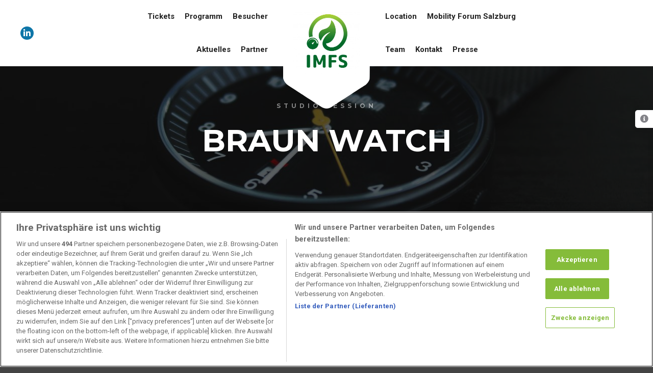

--- FILE ---
content_type: text/html; charset=UTF-8
request_url: https://www.imfs.at/work/braun-watch/
body_size: 16492
content:
<!DOCTYPE html>
<!--[if IE 9]>    <html class="no-js lt-ie10" lang="de"> <![endif]-->
<!--[if gt IE 9]><!--> <html class="no-js" lang="de"> <!--<![endif]-->
<head>

<meta charset="UTF-8" />
<meta name="viewport" content="width=device-width,initial-scale=1" />
<meta http-equiv="X-UA-Compatible" content="IE=edge">
<link rel="profile" href="https://gmpg.org/xfn/11" />
<meta name='robots' content='index, follow, max-image-preview:large, max-snippet:-1, max-video-preview:-1' />
	<style>img:is([sizes="auto" i], [sizes^="auto," i]) { contain-intrinsic-size: 3000px 1500px }</style>
	
	<!-- This site is optimized with the Yoast SEO plugin v24.7 - https://yoast.com/wordpress/plugins/seo/ -->
	<title>Braun Watch - IMFS</title>
	<link rel="canonical" href="https://www.imfs.at/work/braun-watch/" />
	<meta property="og:locale" content="de_DE" />
	<meta property="og:type" content="article" />
	<meta property="og:title" content="Braun Watch - IMFS" />
	<meta property="og:description" content="Lorem ipsum dolor sit amet, consectetur adipiscing elit. Nam finibus tristique congue. Ut quis urna euismod felis lacinia consectetur sit amet et nisi. Vestibulum ac maximus lorem.&hellip;  Weiterlesen" />
	<meta property="og:url" content="https://www.imfs.at/work/braun-watch/" />
	<meta property="og:site_name" content="IMFS" />
	<meta property="og:image" content="https://www.imfs.at/wp-content/uploads/sites/9/2017/10/worksitem4.jpg" />
	<meta property="og:image:width" content="1300" />
	<meta property="og:image:height" content="866" />
	<meta property="og:image:type" content="image/jpeg" />
	<meta name="twitter:card" content="summary_large_image" />
	<meta name="twitter:label1" content="Geschätzte Lesezeit" />
	<meta name="twitter:data1" content="1 Minute" />
	<script type="application/ld+json" class="yoast-schema-graph">{"@context":"https://schema.org","@graph":[{"@type":"WebPage","@id":"https://www.imfs.at/work/braun-watch/","url":"https://www.imfs.at/work/braun-watch/","name":"Braun Watch - IMFS","isPartOf":{"@id":"https://www.imfs.at/#website"},"primaryImageOfPage":{"@id":"https://www.imfs.at/work/braun-watch/#primaryimage"},"image":{"@id":"https://www.imfs.at/work/braun-watch/#primaryimage"},"thumbnailUrl":"https://www.imfs.at/wp-content/uploads/sites/9/2017/10/worksitem4.jpg","datePublished":"2017-10-31T12:33:23+00:00","breadcrumb":{"@id":"https://www.imfs.at/work/braun-watch/#breadcrumb"},"inLanguage":"de","potentialAction":[{"@type":"ReadAction","target":["https://www.imfs.at/work/braun-watch/"]}]},{"@type":"ImageObject","inLanguage":"de","@id":"https://www.imfs.at/work/braun-watch/#primaryimage","url":"https://www.imfs.at/wp-content/uploads/sites/9/2017/10/worksitem4.jpg","contentUrl":"https://www.imfs.at/wp-content/uploads/sites/9/2017/10/worksitem4.jpg","width":1300,"height":866},{"@type":"BreadcrumbList","@id":"https://www.imfs.at/work/braun-watch/#breadcrumb","itemListElement":[{"@type":"ListItem","position":1,"name":"Startseite","item":"https://www.imfs.at/"},{"@type":"ListItem","position":2,"name":"Braun Watch"}]},{"@type":"WebSite","@id":"https://www.imfs.at/#website","url":"https://www.imfs.at/","name":"IMFS","description":"Innovative Mobility for Future Salzburg 2025","publisher":{"@id":"https://www.imfs.at/#organization"},"potentialAction":[{"@type":"SearchAction","target":{"@type":"EntryPoint","urlTemplate":"https://www.imfs.at/?s={search_term_string}"},"query-input":{"@type":"PropertyValueSpecification","valueRequired":true,"valueName":"search_term_string"}}],"inLanguage":"de"},{"@type":"Organization","@id":"https://www.imfs.at/#organization","name":"IMFS","url":"https://www.imfs.at/","logo":{"@type":"ImageObject","inLanguage":"de","@id":"https://www.imfs.at/#/schema/logo/image/","url":"https://www.imfs.at/wp-content/uploads/sites/9/2022/05/cropped-IMFS-Logo-quer-scaled-1.jpg","contentUrl":"https://www.imfs.at/wp-content/uploads/sites/9/2022/05/cropped-IMFS-Logo-quer-scaled-1.jpg","width":2364,"height":886,"caption":"IMFS"},"image":{"@id":"https://www.imfs.at/#/schema/logo/image/"}}]}</script>
	<!-- / Yoast SEO plugin. -->



<link rel="alternate" type="application/rss+xml" title="IMFS &raquo; Feed" href="https://www.imfs.at/feed/" />
<link rel="alternate" type="application/rss+xml" title="IMFS &raquo; Kommentar-Feed" href="https://www.imfs.at/comments/feed/" />
<script type="text/javascript">
/* <![CDATA[ */
window._wpemojiSettings = {"baseUrl":"https:\/\/s.w.org\/images\/core\/emoji\/15.0.3\/72x72\/","ext":".png","svgUrl":"https:\/\/s.w.org\/images\/core\/emoji\/15.0.3\/svg\/","svgExt":".svg","source":{"concatemoji":"https:\/\/www.imfs.at\/wp-includes\/js\/wp-emoji-release.min.js?ver=6.7.4"}};
/*! This file is auto-generated */
!function(i,n){var o,s,e;function c(e){try{var t={supportTests:e,timestamp:(new Date).valueOf()};sessionStorage.setItem(o,JSON.stringify(t))}catch(e){}}function p(e,t,n){e.clearRect(0,0,e.canvas.width,e.canvas.height),e.fillText(t,0,0);var t=new Uint32Array(e.getImageData(0,0,e.canvas.width,e.canvas.height).data),r=(e.clearRect(0,0,e.canvas.width,e.canvas.height),e.fillText(n,0,0),new Uint32Array(e.getImageData(0,0,e.canvas.width,e.canvas.height).data));return t.every(function(e,t){return e===r[t]})}function u(e,t,n){switch(t){case"flag":return n(e,"\ud83c\udff3\ufe0f\u200d\u26a7\ufe0f","\ud83c\udff3\ufe0f\u200b\u26a7\ufe0f")?!1:!n(e,"\ud83c\uddfa\ud83c\uddf3","\ud83c\uddfa\u200b\ud83c\uddf3")&&!n(e,"\ud83c\udff4\udb40\udc67\udb40\udc62\udb40\udc65\udb40\udc6e\udb40\udc67\udb40\udc7f","\ud83c\udff4\u200b\udb40\udc67\u200b\udb40\udc62\u200b\udb40\udc65\u200b\udb40\udc6e\u200b\udb40\udc67\u200b\udb40\udc7f");case"emoji":return!n(e,"\ud83d\udc26\u200d\u2b1b","\ud83d\udc26\u200b\u2b1b")}return!1}function f(e,t,n){var r="undefined"!=typeof WorkerGlobalScope&&self instanceof WorkerGlobalScope?new OffscreenCanvas(300,150):i.createElement("canvas"),a=r.getContext("2d",{willReadFrequently:!0}),o=(a.textBaseline="top",a.font="600 32px Arial",{});return e.forEach(function(e){o[e]=t(a,e,n)}),o}function t(e){var t=i.createElement("script");t.src=e,t.defer=!0,i.head.appendChild(t)}"undefined"!=typeof Promise&&(o="wpEmojiSettingsSupports",s=["flag","emoji"],n.supports={everything:!0,everythingExceptFlag:!0},e=new Promise(function(e){i.addEventListener("DOMContentLoaded",e,{once:!0})}),new Promise(function(t){var n=function(){try{var e=JSON.parse(sessionStorage.getItem(o));if("object"==typeof e&&"number"==typeof e.timestamp&&(new Date).valueOf()<e.timestamp+604800&&"object"==typeof e.supportTests)return e.supportTests}catch(e){}return null}();if(!n){if("undefined"!=typeof Worker&&"undefined"!=typeof OffscreenCanvas&&"undefined"!=typeof URL&&URL.createObjectURL&&"undefined"!=typeof Blob)try{var e="postMessage("+f.toString()+"("+[JSON.stringify(s),u.toString(),p.toString()].join(",")+"));",r=new Blob([e],{type:"text/javascript"}),a=new Worker(URL.createObjectURL(r),{name:"wpTestEmojiSupports"});return void(a.onmessage=function(e){c(n=e.data),a.terminate(),t(n)})}catch(e){}c(n=f(s,u,p))}t(n)}).then(function(e){for(var t in e)n.supports[t]=e[t],n.supports.everything=n.supports.everything&&n.supports[t],"flag"!==t&&(n.supports.everythingExceptFlag=n.supports.everythingExceptFlag&&n.supports[t]);n.supports.everythingExceptFlag=n.supports.everythingExceptFlag&&!n.supports.flag,n.DOMReady=!1,n.readyCallback=function(){n.DOMReady=!0}}).then(function(){return e}).then(function(){var e;n.supports.everything||(n.readyCallback(),(e=n.source||{}).concatemoji?t(e.concatemoji):e.wpemoji&&e.twemoji&&(t(e.twemoji),t(e.wpemoji)))}))}((window,document),window._wpemojiSettings);
/* ]]> */
</script>
<link rel='stylesheet' id='premium-addons-css' href='https://www.imfs.at/wp-content/plugins/premium-addons-for-elementor/assets/frontend/min-css/premium-addons.min.css?ver=4.10.89' type='text/css' media='all' />
<style id='wp-emoji-styles-inline-css' type='text/css'>

	img.wp-smiley, img.emoji {
		display: inline !important;
		border: none !important;
		box-shadow: none !important;
		height: 1em !important;
		width: 1em !important;
		margin: 0 0.07em !important;
		vertical-align: -0.1em !important;
		background: none !important;
		padding: 0 !important;
	}
</style>
<link rel='stylesheet' id='wp-block-library-css' href='https://www.imfs.at/wp-includes/css/dist/block-library/style.min.css?ver=6.7.4' type='text/css' media='all' />
<style id='classic-theme-styles-inline-css' type='text/css'>
/*! This file is auto-generated */
.wp-block-button__link{color:#fff;background-color:#32373c;border-radius:9999px;box-shadow:none;text-decoration:none;padding:calc(.667em + 2px) calc(1.333em + 2px);font-size:1.125em}.wp-block-file__button{background:#32373c;color:#fff;text-decoration:none}
</style>
<style id='global-styles-inline-css' type='text/css'>
:root{--wp--preset--aspect-ratio--square: 1;--wp--preset--aspect-ratio--4-3: 4/3;--wp--preset--aspect-ratio--3-4: 3/4;--wp--preset--aspect-ratio--3-2: 3/2;--wp--preset--aspect-ratio--2-3: 2/3;--wp--preset--aspect-ratio--16-9: 16/9;--wp--preset--aspect-ratio--9-16: 9/16;--wp--preset--color--black: #000000;--wp--preset--color--cyan-bluish-gray: #abb8c3;--wp--preset--color--white: #ffffff;--wp--preset--color--pale-pink: #f78da7;--wp--preset--color--vivid-red: #cf2e2e;--wp--preset--color--luminous-vivid-orange: #ff6900;--wp--preset--color--luminous-vivid-amber: #fcb900;--wp--preset--color--light-green-cyan: #7bdcb5;--wp--preset--color--vivid-green-cyan: #00d084;--wp--preset--color--pale-cyan-blue: #8ed1fc;--wp--preset--color--vivid-cyan-blue: #0693e3;--wp--preset--color--vivid-purple: #9b51e0;--wp--preset--gradient--vivid-cyan-blue-to-vivid-purple: linear-gradient(135deg,rgba(6,147,227,1) 0%,rgb(155,81,224) 100%);--wp--preset--gradient--light-green-cyan-to-vivid-green-cyan: linear-gradient(135deg,rgb(122,220,180) 0%,rgb(0,208,130) 100%);--wp--preset--gradient--luminous-vivid-amber-to-luminous-vivid-orange: linear-gradient(135deg,rgba(252,185,0,1) 0%,rgba(255,105,0,1) 100%);--wp--preset--gradient--luminous-vivid-orange-to-vivid-red: linear-gradient(135deg,rgba(255,105,0,1) 0%,rgb(207,46,46) 100%);--wp--preset--gradient--very-light-gray-to-cyan-bluish-gray: linear-gradient(135deg,rgb(238,238,238) 0%,rgb(169,184,195) 100%);--wp--preset--gradient--cool-to-warm-spectrum: linear-gradient(135deg,rgb(74,234,220) 0%,rgb(151,120,209) 20%,rgb(207,42,186) 40%,rgb(238,44,130) 60%,rgb(251,105,98) 80%,rgb(254,248,76) 100%);--wp--preset--gradient--blush-light-purple: linear-gradient(135deg,rgb(255,206,236) 0%,rgb(152,150,240) 100%);--wp--preset--gradient--blush-bordeaux: linear-gradient(135deg,rgb(254,205,165) 0%,rgb(254,45,45) 50%,rgb(107,0,62) 100%);--wp--preset--gradient--luminous-dusk: linear-gradient(135deg,rgb(255,203,112) 0%,rgb(199,81,192) 50%,rgb(65,88,208) 100%);--wp--preset--gradient--pale-ocean: linear-gradient(135deg,rgb(255,245,203) 0%,rgb(182,227,212) 50%,rgb(51,167,181) 100%);--wp--preset--gradient--electric-grass: linear-gradient(135deg,rgb(202,248,128) 0%,rgb(113,206,126) 100%);--wp--preset--gradient--midnight: linear-gradient(135deg,rgb(2,3,129) 0%,rgb(40,116,252) 100%);--wp--preset--font-size--small: 13px;--wp--preset--font-size--medium: 20px;--wp--preset--font-size--large: 36px;--wp--preset--font-size--x-large: 42px;--wp--preset--spacing--20: 0.44rem;--wp--preset--spacing--30: 0.67rem;--wp--preset--spacing--40: 1rem;--wp--preset--spacing--50: 1.5rem;--wp--preset--spacing--60: 2.25rem;--wp--preset--spacing--70: 3.38rem;--wp--preset--spacing--80: 5.06rem;--wp--preset--shadow--natural: 6px 6px 9px rgba(0, 0, 0, 0.2);--wp--preset--shadow--deep: 12px 12px 50px rgba(0, 0, 0, 0.4);--wp--preset--shadow--sharp: 6px 6px 0px rgba(0, 0, 0, 0.2);--wp--preset--shadow--outlined: 6px 6px 0px -3px rgba(255, 255, 255, 1), 6px 6px rgba(0, 0, 0, 1);--wp--preset--shadow--crisp: 6px 6px 0px rgba(0, 0, 0, 1);}:where(.is-layout-flex){gap: 0.5em;}:where(.is-layout-grid){gap: 0.5em;}body .is-layout-flex{display: flex;}.is-layout-flex{flex-wrap: wrap;align-items: center;}.is-layout-flex > :is(*, div){margin: 0;}body .is-layout-grid{display: grid;}.is-layout-grid > :is(*, div){margin: 0;}:where(.wp-block-columns.is-layout-flex){gap: 2em;}:where(.wp-block-columns.is-layout-grid){gap: 2em;}:where(.wp-block-post-template.is-layout-flex){gap: 1.25em;}:where(.wp-block-post-template.is-layout-grid){gap: 1.25em;}.has-black-color{color: var(--wp--preset--color--black) !important;}.has-cyan-bluish-gray-color{color: var(--wp--preset--color--cyan-bluish-gray) !important;}.has-white-color{color: var(--wp--preset--color--white) !important;}.has-pale-pink-color{color: var(--wp--preset--color--pale-pink) !important;}.has-vivid-red-color{color: var(--wp--preset--color--vivid-red) !important;}.has-luminous-vivid-orange-color{color: var(--wp--preset--color--luminous-vivid-orange) !important;}.has-luminous-vivid-amber-color{color: var(--wp--preset--color--luminous-vivid-amber) !important;}.has-light-green-cyan-color{color: var(--wp--preset--color--light-green-cyan) !important;}.has-vivid-green-cyan-color{color: var(--wp--preset--color--vivid-green-cyan) !important;}.has-pale-cyan-blue-color{color: var(--wp--preset--color--pale-cyan-blue) !important;}.has-vivid-cyan-blue-color{color: var(--wp--preset--color--vivid-cyan-blue) !important;}.has-vivid-purple-color{color: var(--wp--preset--color--vivid-purple) !important;}.has-black-background-color{background-color: var(--wp--preset--color--black) !important;}.has-cyan-bluish-gray-background-color{background-color: var(--wp--preset--color--cyan-bluish-gray) !important;}.has-white-background-color{background-color: var(--wp--preset--color--white) !important;}.has-pale-pink-background-color{background-color: var(--wp--preset--color--pale-pink) !important;}.has-vivid-red-background-color{background-color: var(--wp--preset--color--vivid-red) !important;}.has-luminous-vivid-orange-background-color{background-color: var(--wp--preset--color--luminous-vivid-orange) !important;}.has-luminous-vivid-amber-background-color{background-color: var(--wp--preset--color--luminous-vivid-amber) !important;}.has-light-green-cyan-background-color{background-color: var(--wp--preset--color--light-green-cyan) !important;}.has-vivid-green-cyan-background-color{background-color: var(--wp--preset--color--vivid-green-cyan) !important;}.has-pale-cyan-blue-background-color{background-color: var(--wp--preset--color--pale-cyan-blue) !important;}.has-vivid-cyan-blue-background-color{background-color: var(--wp--preset--color--vivid-cyan-blue) !important;}.has-vivid-purple-background-color{background-color: var(--wp--preset--color--vivid-purple) !important;}.has-black-border-color{border-color: var(--wp--preset--color--black) !important;}.has-cyan-bluish-gray-border-color{border-color: var(--wp--preset--color--cyan-bluish-gray) !important;}.has-white-border-color{border-color: var(--wp--preset--color--white) !important;}.has-pale-pink-border-color{border-color: var(--wp--preset--color--pale-pink) !important;}.has-vivid-red-border-color{border-color: var(--wp--preset--color--vivid-red) !important;}.has-luminous-vivid-orange-border-color{border-color: var(--wp--preset--color--luminous-vivid-orange) !important;}.has-luminous-vivid-amber-border-color{border-color: var(--wp--preset--color--luminous-vivid-amber) !important;}.has-light-green-cyan-border-color{border-color: var(--wp--preset--color--light-green-cyan) !important;}.has-vivid-green-cyan-border-color{border-color: var(--wp--preset--color--vivid-green-cyan) !important;}.has-pale-cyan-blue-border-color{border-color: var(--wp--preset--color--pale-cyan-blue) !important;}.has-vivid-cyan-blue-border-color{border-color: var(--wp--preset--color--vivid-cyan-blue) !important;}.has-vivid-purple-border-color{border-color: var(--wp--preset--color--vivid-purple) !important;}.has-vivid-cyan-blue-to-vivid-purple-gradient-background{background: var(--wp--preset--gradient--vivid-cyan-blue-to-vivid-purple) !important;}.has-light-green-cyan-to-vivid-green-cyan-gradient-background{background: var(--wp--preset--gradient--light-green-cyan-to-vivid-green-cyan) !important;}.has-luminous-vivid-amber-to-luminous-vivid-orange-gradient-background{background: var(--wp--preset--gradient--luminous-vivid-amber-to-luminous-vivid-orange) !important;}.has-luminous-vivid-orange-to-vivid-red-gradient-background{background: var(--wp--preset--gradient--luminous-vivid-orange-to-vivid-red) !important;}.has-very-light-gray-to-cyan-bluish-gray-gradient-background{background: var(--wp--preset--gradient--very-light-gray-to-cyan-bluish-gray) !important;}.has-cool-to-warm-spectrum-gradient-background{background: var(--wp--preset--gradient--cool-to-warm-spectrum) !important;}.has-blush-light-purple-gradient-background{background: var(--wp--preset--gradient--blush-light-purple) !important;}.has-blush-bordeaux-gradient-background{background: var(--wp--preset--gradient--blush-bordeaux) !important;}.has-luminous-dusk-gradient-background{background: var(--wp--preset--gradient--luminous-dusk) !important;}.has-pale-ocean-gradient-background{background: var(--wp--preset--gradient--pale-ocean) !important;}.has-electric-grass-gradient-background{background: var(--wp--preset--gradient--electric-grass) !important;}.has-midnight-gradient-background{background: var(--wp--preset--gradient--midnight) !important;}.has-small-font-size{font-size: var(--wp--preset--font-size--small) !important;}.has-medium-font-size{font-size: var(--wp--preset--font-size--medium) !important;}.has-large-font-size{font-size: var(--wp--preset--font-size--large) !important;}.has-x-large-font-size{font-size: var(--wp--preset--font-size--x-large) !important;}
:where(.wp-block-post-template.is-layout-flex){gap: 1.25em;}:where(.wp-block-post-template.is-layout-grid){gap: 1.25em;}
:where(.wp-block-columns.is-layout-flex){gap: 2em;}:where(.wp-block-columns.is-layout-grid){gap: 2em;}
:root :where(.wp-block-pullquote){font-size: 1.5em;line-height: 1.6;}
</style>
<link rel='stylesheet' id='contact-form-7-css' href='https://www.imfs.at/wp-content/plugins/contact-form-7/includes/css/styles.css?ver=6.0.5' type='text/css' media='all' />
<link rel='stylesheet' id='wpcf7-redirect-script-frontend-css' href='https://www.imfs.at/wp-content/plugins/wpcf7-redirect/build/css/wpcf7-redirect-frontend.min.css?ver=1.1' type='text/css' media='all' />
<link rel='stylesheet' id='wpcf7r-popups-styles-css' href='https://www.imfs.at/wp-content/plugins/wpcf7r-actions-bundle/wpcf7r-popup/assets/wpcf7r-popups.css?ver=2.1' type='text/css' media='all' />
<link rel='stylesheet' id='cf7mls-css' href='https://www.imfs.at/wp-content/plugins/contact-form-7-multi-step-pro/assets/frontend/css/cf7mls.css?ver=2.7.3' type='text/css' media='all' />
<link rel='stylesheet' id='cf7mls_progress_bar-css' href='https://www.imfs.at/wp-content/plugins/contact-form-7-multi-step-pro/assets/frontend/css/progress_bar.css?ver=2.7.3' type='text/css' media='all' />
<link rel='stylesheet' id='cf7mls_animate-css' href='https://www.imfs.at/wp-content/plugins/contact-form-7-multi-step-pro/assets/frontend/animate/animate.min.css?ver=2.7.3' type='text/css' media='all' />
<link rel='stylesheet' id='dearpdf-style-css' href='https://www.imfs.at/wp-content/plugins/dearpdf-pro/assets/css/dearpdf.min.css?ver=2.0.71' type='text/css' media='all' />
<link rel='stylesheet' id='searchwp-forms-css' href='https://www.imfs.at/wp-content/plugins/searchwp-live-ajax-search/assets/styles/frontend/search-forms.css?ver=1.8.5' type='text/css' media='all' />
<link rel='stylesheet' id='cf7cf-style-css' href='https://www.imfs.at/wp-content/plugins/cf7-conditional-fields/style.css?ver=2.5.10' type='text/css' media='all' />
<link rel='stylesheet' id='jquery-lightgallery-css' href='https://www.imfs.at/wp-content/themes/rife/js/light-gallery/css/lightgallery.min.css?ver=1.9.0' type='text/css' media='all' />
<link rel='stylesheet' id='font-awesome-css' href='https://www.imfs.at/wp-content/plugins/elementor/assets/lib/font-awesome/css/font-awesome.min.css?ver=4.7.0' type='text/css' media='all' />
<link rel='stylesheet' id='a13-icomoon-css' href='https://www.imfs.at/wp-content/themes/rife/css/icomoon.css?ver=2.4.13' type='text/css' media='all' />
<link rel='stylesheet' id='a13-main-style-css' href='https://www.imfs.at/wp-content/themes/rife/style.css?ver=2.4.13' type='text/css' media='all' />
<link rel='stylesheet' id='a13-user-css-css' href='https://www.imfs.at/wp-content/uploads/sites/9/apollo13_framework_files/css/user_9.css?ver=2.4.13_1741166501' type='text/css' media='all' />
<style id='a13-user-css-inline-css' type='text/css'>
 .single-work .title-bar.outside{background-image:url(https://www.imfs.at/wp-content/uploads/sites/9/2017/10/worksitem4.jpg)}
.single-work .a13-main-slider{margin-top:0;margin-bottom:0}.a13-main-slider .slider-slides > li{}
</style>
<link rel='stylesheet' id='font-awesome-5-all-css' href='https://www.imfs.at/wp-content/plugins/elementor/assets/lib/font-awesome/css/all.min.css?ver=4.10.89' type='text/css' media='all' />
<link rel='stylesheet' id='font-awesome-4-shim-css' href='https://www.imfs.at/wp-content/plugins/elementor/assets/lib/font-awesome/css/v4-shims.min.css?ver=3.28.0' type='text/css' media='all' />
<script type="text/javascript" src="https://www.imfs.at/wp-includes/js/jquery/jquery.min.js?ver=3.7.1" id="jquery-core-js"></script>
<script type="text/javascript" src="https://www.imfs.at/wp-includes/js/jquery/jquery-migrate.min.js?ver=3.4.1" id="jquery-migrate-js"></script>
<script type="text/javascript" src="https://www.imfs.at/wp-content/plugins/elementor/assets/lib/font-awesome/js/v4-shims.min.js?ver=3.28.0" id="font-awesome-4-shim-js"></script>
<link rel="https://api.w.org/" href="https://www.imfs.at/wp-json/" /><link rel="alternate" title="JSON" type="application/json" href="https://www.imfs.at/wp-json/wp/v2/work/10669" /><link rel="EditURI" type="application/rsd+xml" title="RSD" href="https://www.imfs.at/xmlrpc.php?rsd" />
<meta name="generator" content="WordPress 6.7.4" />
<link rel='shortlink' href='https://www.imfs.at/?p=10669' />
<link rel="alternate" title="oEmbed (JSON)" type="application/json+oembed" href="https://www.imfs.at/wp-json/oembed/1.0/embed?url=https%3A%2F%2Fwww.imfs.at%2Fwork%2Fbraun-watch%2F" />
<link rel="alternate" title="oEmbed (XML)" type="text/xml+oembed" href="https://www.imfs.at/wp-json/oembed/1.0/embed?url=https%3A%2F%2Fwww.imfs.at%2Fwork%2Fbraun-watch%2F&#038;format=xml" />
<style type="text/css">div[id^="wpcf7-f8"] button.cf7mls_next {   }div[id^="wpcf7-f8"] button.cf7mls_back {   }</style><script type="text/javascript">
// <![CDATA[
(function(){
    var docElement = document.documentElement,
        className = docElement.className;
    // Change `no-js` to `js`
    var reJS = new RegExp('(^|\\s)no-js( |\\s|$)');
    //space as literal in second capturing group cause there is strange situation when \s is not catched on load when other plugins add their own classes
    className = className.replace(reJS, '$1js$2');
    docElement.className = className;
})();
// ]]>
</script><script type="text/javascript">
// <![CDATA[
WebFontConfig = {
    google: {"families":["Montserrat:400,700","Roboto:400,700"]},
    active: function () {
        //tell listeners that fonts are loaded
        if (window.jQuery) {
            jQuery(document.body).trigger('webfontsloaded');
        }
    }
};
(function (d) {
    var wf = d.createElement('script'), s = d.scripts[0];
    wf.src = 'https://www.imfs.at/wp-content/themes/rife/js/webfontloader.min.js';
    wf.type = 'text/javascript';
    wf.async = 'true';
    s.parentNode.insertBefore(wf, s);
})(document);
// ]]>
</script><script data-cfasync="false"> var dearPdfLocation = "https://www.imfs.at/wp-content/plugins/dearpdf-pro/assets/"; var dearpdfWPGlobal = {"text":{"blank":""},"viewerType":"flipbook","is3D":true,"pageScale":"auto","height":"auto","mobileViewerType":"auto","backgroundColor":"transparent","backgroundImage":"","showDownloadControl":true,"sideMenuOverlay":true,"readDirection":"ltr","disableRange":false,"has3DCover":true,"enableSound":true,"color3DCover":"#777","controlsPosition":"bottom","rangeChunkSize":"524288","maxTextureSize":"3200","pageMode":"auto","singlePageMode":"auto","pdfVersion":"default","autoPDFLinktoViewer":false,"attachmentLightbox":"true","duration":"800","paddingLeft":"15","paddingRight":"15","paddingTop":"20","paddingBottom":"20","moreControls":"download,pageMode,startPage,endPage,sound","hideControls":""};</script><meta name="generator" content="Elementor 3.28.0; features: additional_custom_breakpoints, e_local_google_fonts; settings: css_print_method-external, google_font-enabled, font_display-auto">
			<style>
				.e-con.e-parent:nth-of-type(n+4):not(.e-lazyloaded):not(.e-no-lazyload),
				.e-con.e-parent:nth-of-type(n+4):not(.e-lazyloaded):not(.e-no-lazyload) * {
					background-image: none !important;
				}
				@media screen and (max-height: 1024px) {
					.e-con.e-parent:nth-of-type(n+3):not(.e-lazyloaded):not(.e-no-lazyload),
					.e-con.e-parent:nth-of-type(n+3):not(.e-lazyloaded):not(.e-no-lazyload) * {
						background-image: none !important;
					}
				}
				@media screen and (max-height: 640px) {
					.e-con.e-parent:nth-of-type(n+2):not(.e-lazyloaded):not(.e-no-lazyload),
					.e-con.e-parent:nth-of-type(n+2):not(.e-lazyloaded):not(.e-no-lazyload) * {
						background-image: none !important;
					}
				}
			</style>
			<!-- Google Tag Manager -->
<script>(function(w,d,s,l,i){w[l]=w[l]||[];w[l].push({'gtm.start':
new Date().getTime(),event:'gtm.js'});var f=d.getElementsByTagName(s)[0],
j=d.createElement(s),dl=l!='dataLayer'?'&l='+l:'';j.async=true;j.src=
'https://www.googletagmanager.com/gtm.js?id='+i+dl;f.parentNode.insertBefore(j,f);
})(window,document,'script','dataLayer','GTM-KRPPCT5');</script>
<!-- End Google Tag Manager -->

<meta name="facebook-domain-verification" content="bzkcoutho7shem009wchouhhc239k0" />

<link rel="icon" href="https://www.imfs.at/wp-content/uploads/sites/9/2022/05/cropped-IMFS-Logo-quad-32x32.jpg" sizes="32x32" />
<link rel="icon" href="https://www.imfs.at/wp-content/uploads/sites/9/2022/05/cropped-IMFS-Logo-quad-192x192.jpg" sizes="192x192" />
<link rel="apple-touch-icon" href="https://www.imfs.at/wp-content/uploads/sites/9/2022/05/cropped-IMFS-Logo-quad-180x180.jpg" />
<meta name="msapplication-TileImage" content="https://www.imfs.at/wp-content/uploads/sites/9/2022/05/cropped-IMFS-Logo-quad-270x270.jpg" />
</head>

<body id="top" class="work-template-default single single-work postid-10669 wp-custom-logo header-horizontal site-layout-full single-work-bricks elementor-default elementor-kit-10963" itemtype="https://schema.org/WebPage" itemscope>
<!-- Google Tag Manager (noscript) -->
<noscript><iframe src="https://www.googletagmanager.com/ns.html?id=GTM-KRPPCT5"
height="0" width="0" style="display:none;visibility:hidden"></iframe></noscript>
<!-- End Google Tag Manager (noscript) -->
			

<div data-rocket-location-hash="d6278dafa65206207c1eb8f1237c32c1" class="whole-layout">
<div data-rocket-location-hash="107f534153220bf381fbcb6379f0330f" id="preloader" class="cloud_circle onReady">
    <div data-rocket-location-hash="4464f6dc85639aa23d0ca1f4b351b37f" class="preload-content">
        <div class="preloader-animation">				<div class='cloud-circle-container'>
					<div class='cloud-circle'>
						<div class='inner'></div>
					</div>
					<div class='cloud-circle'>
						<div class='inner'></div>
					</div>
					<div class='cloud-circle'>
						<div class='inner'></div>
					</div>
					<div class='cloud-circle'>
						<div class='inner'></div>
					</div>
					<div class='cloud-circle'>
						<div class='inner'></div>
					</div>
				</div>
				</div>
        <a class="skip-preloader a13icon-cross" href="#"></a>
    </div>
</div>
                <div data-rocket-location-hash="02cbbf42a80aeb8eff9a19ab4d203275" class="page-background to-move"></div>
        <header data-rocket-location-hash="4cf4170fbc004d36c007a264ad97325f" id="header" class="to-move a13-horizontal header-type-one_line a13-normal-variant header-variant-one_line_centered full with-shield no-tools sticky-no-hiding" itemtype="https://schema.org/WPHeader" itemscope>
		<div data-rocket-location-hash="9b70d0b1e325435c3c5ff2e0ef79b74f" class="head">
		
		<div class="socials-cell">

		<div class="socials circles color color_hover"><a target="_blank" title="Linkedin" href="https://www.linkedin.com/showcase/innovative-mobility-future-salzburg" class="a13_soc-linkedin fa fa-linkedin" rel="noopener"></a></div>		</div>

		<div class="menu-cell">
			<div class="logo-container shield" itemtype="https://schema.org/Organization" itemscope><div class="scaling-svg-container"><svg version="1.1" xmlns="http://www.w3.org/2000/svg"
			                                                  viewBox="0 0 1000.000000 1256.000000">
					<g transform="translate(0.000000,1256.000000) scale(0.100000,-0.100000)"
					   fill="#000000" stroke="none">
						<path d="M0 8062 c0 -4414 0 -4500 19 -4574 71 -276 299 -587 563 -765 57 -38
897 -582 1868 -1207 971 -626 1809 -1168 1864 -1206 112 -77 269 -158 377
-196 337 -115 635 -50 1044 230 66 45 930 604 1920 1240 990 637 1818 1170
1840 1184 22 15 88 74 146 132 170 168 291 374 339 574 20 80 20 154 20 4584
l0 4502 -5000 0 -5000 0 0 -4498z"></path>
					</g>
				</svg></div>
				<a class="logo normal-logo image-logo " href="https://www.imfs.at/" title="IMFS" rel="home" itemprop="url"><img src="https://www.imfs.at/wp-content/uploads/sites/9/2022/05/cropped-IMFS-Logo-quad.jpg" alt="" width="512" height="512" itemprop="logo" /></a></div>
			<nav id="access" class="navigation-bar" itemtype="https://schema.org/SiteNavigationElement" itemscope><!-- this element is need in HTML even if menu is disabled -->
								<div class="menu-container clearfix">
					<ul class="top-menu with-effect menu--show_icon opener-icons-on left-part"><li id="menu-item-10926" class="menu-item menu-item-type-custom menu-item-object-custom menu-item-10926 normal-menu"><a href="#ticket"><span>Tickets</span></a></li>
<li id="menu-item-10928" class="menu-item menu-item-type-custom menu-item-object-custom menu-item-10928 normal-menu"><a href="#programm"><span>Programm</span></a></li>
<li id="menu-item-10927" class="menu-item menu-item-type-custom menu-item-object-custom menu-item-10927 normal-menu"><a href="#besucher"><span>Besucher</span></a></li>
<li id="menu-item-10929" class="menu-item menu-item-type-custom menu-item-object-custom menu-item-10929 normal-menu"><a href="#linkedin"><span>Aktuelles</span></a></li>
<li id="menu-item-10930" class="menu-item menu-item-type-custom menu-item-object-custom menu-item-10930 normal-menu"><a href="#partner"><span>Partner</span></a></li>
</ul>					<ul class="top-menu with-effect menu--show_icon opener-icons-on right-part"><li id="menu-item-10931" class="menu-item menu-item-type-custom menu-item-object-custom menu-item-10931 normal-menu"><a href="#location"><span>Location</span></a></li>
<li id="menu-item-12806" class="menu-item menu-item-type-custom menu-item-object-custom menu-item-12806 normal-menu"><a href="https://mobility-forum-salzburg.at"><span>Mobility Forum Salzburg</span></a></li>
<li id="menu-item-10933" class="menu-item menu-item-type-custom menu-item-object-custom menu-item-10933 normal-menu"><a href="#team"><span>Team</span></a></li>
<li id="menu-item-10932" class="menu-item menu-item-type-custom menu-item-object-custom menu-item-10932 normal-menu"><a href="#kontakt"><span>Kontakt</span></a></li>
<li id="menu-item-12631" class="menu-item menu-item-type-custom menu-item-object-custom menu-item-12631 normal-menu"><a href="#presse"><span>Presse</span></a></li>
</ul>				</div>
							</nav>
		</div>


		<div class="tools-cell">
		<div id="header-tools" class=" icons-0 only-menu"><button id="mobile-menu-opener" class="hamburger hamburger--efx tool" title="Hauptmenü"><i></i><span class="screen-reader-text">Hauptmenü</span></button></div>		</div>

			</div>
	</header>
    <div data-rocket-location-hash="026440f41065dbdd745d3e35ab9ec0a3" id="mid" class="to-move layout-full_fixed layout-no-edge layout-fixed no-sidebars"><header data-rocket-location-hash="957c792e92806144efc5d8e0cf9c74a1" class="title-bar a13-parallax subtitle outside title_bar_variant_centered title_bar_width_full has-effect" data-a13-parallax-type="tb" data-a13-parallax-speed="0.8"><div class="overlay-color"><div class="in"><div class="titles"><h2>Studio Session</h2><h1 class="page-title entry-title" itemprop="headline">Braun Watch</h1></div></div></div></header>	<article data-rocket-location-hash="5fd751681ef099759d602973f02c2563" id="content" class="clearfix" itemtype="https://schema.org/CreativeWork" itemscope>
			   



      <div class="content-limiter">
	  <a class="imglw" href="https://www.imfs.at/wp-content/uploads/sites/9/2017/10/worksitem4.jpg" rel="lightbox">
<img class="alignnone wp-image-2770 size-single-thumbnail" src="https://www.imfs.at/wp-content/uploads/sites/9/2017/10/worksitem4.jpg" style="max-width:150px; margin:0px; max-height: 150px;">
</a>
            <div id="col-mask">
                <div class="content-box">


	
			    <div class="bricks-frame gallery-frame bricks-gallery-10669 variant-overlay bricks-columns-3 album-content-off single-work-gallery title-bottom title-center hover-effect-cross cover-hover texts-hover">
				    <ul class="gallery-media-collection screen-reader-text">
				<li class="gallery-item type-image subtype-jpeg" data-id="10765" data-ratio_x="1" data-bg_color="" data-alt_attr="" data-main-image="https://www.imfs.at/wp-content/uploads/sites/9/2017/10/worksitem4.jpg" data-brick_image="https://www.imfs.at/wp-content/uploads/sites/9/apollo13_images/worksitem4-78uuesc7is9lbyrbb5ag8lluy9rbhxktdu.jpg" data-thumb="https://www.imfs.at/wp-content/uploads/sites/9/2017/10/worksitem4-150x150.jpg" data-link_target="">
		<a class="item__link" href="https://www.imfs.at/wp-content/uploads/sites/9/2017/10/worksitem4.jpg">worksitem4</a>
			</li>
	<li class="gallery-item type-image subtype-jpeg" data-id="10767" data-ratio_x="1" data-bg_color="" data-alt_attr="" data-main-image="https://www.imfs.at/wp-content/uploads/sites/9/2017/10/worksitem6.jpg" data-brick_image="https://www.imfs.at/wp-content/uploads/sites/9/apollo13_images/worksitem6-78uueslr6pruwlqihfu3kpzj2h5y9htlfm.jpg" data-thumb="https://www.imfs.at/wp-content/uploads/sites/9/2017/10/worksitem6-150x150.jpg" data-link_target="">
		<a class="item__link" href="https://www.imfs.at/wp-content/uploads/sites/9/2017/10/worksitem6.jpg">worksitem6</a>
			</li>
	<li class="gallery-item type-image subtype-jpeg" data-id="10766" data-ratio_x="1" data-bg_color="" data-alt_attr="" data-main-image="https://www.imfs.at/wp-content/uploads/sites/9/2017/10/worksitem5.jpg" data-brick_image="https://www.imfs.at/wp-content/uploads/sites/9/apollo13_images/worksitem5-78uueslr6pruwlqihfu3kpzj2h5y9htlfm.jpg" data-thumb="https://www.imfs.at/wp-content/uploads/sites/9/2017/10/worksitem5-150x150.jpg" data-link_target="">
		<a class="item__link" href="https://www.imfs.at/wp-content/uploads/sites/9/2017/10/worksitem5.jpg">worksitem5</a>
			</li>
		</ul>
	                <div class="a13-bricks-items" data-margin="0" data-desc="0" data-proofing="0" data-socials="0" data-lightbox_off="0" data-lightbox_off_mobile="0" data-cover-color="rgba(0,0,0, 0.7)">
                <div class="grid-master"></div>
            </div>
        </div>
	    			<div class="formatter">
				<div class="work-content with-meta-fields clearfix">
					<div class="inside">
						<div class="real-content" itemprop="text">
							<p>Lorem ipsum dolor sit amet, consectetur adipiscing elit. Nam finibus tristique congue. Ut quis urna euismod felis lacinia consectetur sit amet et nisi.</p>
<p>Vestibulum ac maximus lorem. Mauris iaculis nisl sit amet turpis rhoncus convallis. In sit amet nisi convallis leo malesuada vestibulum at et ex. Aliquam pretium odio eu arcu consequat mollis non sit amet lorem. Pellentesque ipsum nibh, fermentum eget bibendum at, dapibus eu orci. Mauris sit amet nunc id eros commodo consequat. In eu fermentum felis, in sollicitudin nunc.</p>
<p>In nec lorem cursus, vestibulum odio quis, dapibus lectus. In posuere feugiat viverra. Donec tristique sagittis ex eu cursus. Quisque est quam, dictum eu finibus id, maximus scelerisque nunc. Integer laoreet blandit consequat. In feugiat leo vel pharetra tempor. Vestibulum dui lectus, bibendum vitae mattis ut, pulvinar id nibh. Sed dictum urna est, a egestas nunc tristique in. Quisque ac urna id leo eleifend scelerisque ut eu mi. Aenean dignissim lectus ut pulvinar fringilla. Maecenas eu turpis id dui eleifend iaculis. Aliquam at sapien a nisi pharetra scelerisque iaculis quis neque. Ut in cursus metus. Donec lacinia, dui et imperdiet consequat, nisl nisi suscipit nisi, vitae tristique augue erat faucibus ex. Integer non est ornare, ultrices lectus in, tempor nisi.</p>
<p>Nunc at ante dolor. Donec vitae turpis turpis. Interdum et malesuada fames ac ante ipsum primis in faucibus. Suspendisse nisi purus, imperdiet ac mauris nec, eleifend tempor ligula. Donec porta imperdiet libero, sed hendrerit dolor posuere sit amet. Aliquam aliquet velit id dolor congue, non pulvinar nunc egestas. Ut congue porttitor arcu. Sed vulputate tincidunt enim nec congue.</p>

													</div>
					</div>
					<div class="meta-data"><div class="custom-fields"><span><em>Author</em> John Smith</span><span><em>Place</em> London</span><span><em>Company</em> Clee</span><span><em>Model</em> Vox Chair</span></div></div>				</div>
							</div>
			<div class="cpt-nav"><a href="" title="Zurück zu " class="to-cpt-list fa fa-th"></a><a href="https://www.imfs.at/work/hotspot/" rel="prev">Nächster <span class="fa fa-long-arrow-right" title="HotSpot - 31. Oktober 2017"></span></a></div>                </div>
            </div>
        </div>
    </article>
	</div><!-- #mid -->

<footer data-rocket-location-hash="8931741fbf8227237536d3c5f4808269" id="footer" class="to-move narrow classic unravel" itemtype="https://schema.org/WPFooter" itemscope><div data-rocket-location-hash="7c610d1de609ec468f201f6a164fee6c" class="foot-widgets one-col dark-sidebar"><div class="foot-content clearfix"><div id="custom_html-2" class="widget_text widget widget_custom_html"><div class="textwidget custom-html-widget"></div></div><div id="custom_html-3" class="widget_text widget widget_custom_html"><div class="textwidget custom-html-widget"><div style="line-height: 2em">
© 1997 - 2025 Salzburger Nachrichten Medien GmbH &amp; Co. KG
</div>
<div style="line-height: 2em">
<ul>
<li><a href="https://www.sn.at/agb/">AGB</a></li>
<li><a style="padding-left: 10px" href="https://www.sn.at/datenschutz">Datenschutz</a></li>
<li><a style="padding-left: 10px" href="https://www.sn.at/cookiepolicy">Cookie Policy</a></li>
<li><a href="Cookiebot.renew();" class="optanon-show-settings" style="padding-left: 10px">Cookie Einstellungen</a></li><li><a style="padding-left: 10px" href="//www.sn.at/impressum">Impressum </a></li>
<li><a style="padding-left: 10px" href="//www.sn.at/kontakt">Kontakt </a></li>
</ul>
</div></div></div></div>
	                </div>			<div data-rocket-location-hash="e60f13f39c925add837e3fcf05bed909" class="foot-items">
				<div class="foot-content clearfix">
	                				</div>
			</div>
		</footer>		<a href="#top" id="to-top" class="to-top fa fa-angle-up"></a>
		<div data-rocket-location-hash="7d9175ce704e5dd36e7525fb7b0f4c57" id="content-overlay" class="to-move"></div>
				<div data-rocket-location-hash="d984f77dfae30ed7ea5b31bc24eb4645" class="flyout-box" id="a13-flyout-box">
			<div data-rocket-location-hash="a40106babc72df79e0d48725597abcd4" class="links">
				Kontakt
<hr />
<span class="fas fa-phone"></span> <strong>Telefon</strong>
<br />
<a href="tel:++43 662 8373 634">+43 662 8373 634</a>

<div style="border-top:1px dotted #ccc;margin-bottom:5px"></div>
<span class="fas fa-desktop"></span> <strong>E-Mail</strong>
<br />
<a href="mailto:imfs@sn.at">imfs@sn.at</a>

<div style="border-top:1px dotted #ccc;margin-bottom:5px"></div>
<span class="fas fa-map"></span> 
 <strong> Adresse</strong>
<br />
<a href="https://goo.gl/maps/rt7tRn9b9v9Aehp56">Salzburgring 1 - Google Maps</a>
			</div>
			<span class="drag-out fa fa-info-circle"></span>
		</div>
		
	</div><!-- .whole-layout -->
        <script>
            var _SEARCHWP_LIVE_AJAX_SEARCH_BLOCKS = true;
            var _SEARCHWP_LIVE_AJAX_SEARCH_ENGINE = 'default';
            var _SEARCHWP_LIVE_AJAX_SEARCH_CONFIG = 'default';
        </script>
        			<script>
				const lazyloadRunObserver = () => {
					const lazyloadBackgrounds = document.querySelectorAll( `.e-con.e-parent:not(.e-lazyloaded)` );
					const lazyloadBackgroundObserver = new IntersectionObserver( ( entries ) => {
						entries.forEach( ( entry ) => {
							if ( entry.isIntersecting ) {
								let lazyloadBackground = entry.target;
								if( lazyloadBackground ) {
									lazyloadBackground.classList.add( 'e-lazyloaded' );
								}
								lazyloadBackgroundObserver.unobserve( entry.target );
							}
						});
					}, { rootMargin: '200px 0px 200px 0px' } );
					lazyloadBackgrounds.forEach( ( lazyloadBackground ) => {
						lazyloadBackgroundObserver.observe( lazyloadBackground );
					} );
				};
				const events = [
					'DOMContentLoaded',
					'elementor/lazyload/observe',
				];
				events.forEach( ( event ) => {
					document.addEventListener( event, lazyloadRunObserver );
				} );
			</script>
			<style id='a13-bricks-gallery-10669-inline-css' type='text/css'>
.bricks-gallery-10669{max-width:1920px}.bricks-gallery-10669.album-content-on-the-left .a13-bricks-items{margin-right:-0;margin-left:460px}.rtl .bricks-gallery-10669.album-content-on-the-left .a13-bricks-items{margin-right:0;margin-left:calc(460px - 0)}.bricks-gallery-10669 .layout-masonry .archive-item{margin-bottom:0}.bricks-gallery-10669.album-content-off .a13-bricks-items{margin-right:-0}.rtl .bricks-gallery-10669.album-content-off .a13-bricks-items{margin-right:0;margin-left:-0}.bricks-gallery-10669.bricks-columns-6 .archive-item,.bricks-gallery-10669.bricks-columns-6 .grid-master{width:16.6666666%;width:calc(16.6666666% - 0)}.bricks-gallery-10669.bricks-columns-6 .archive-item.w2{width:33.3333333%;width:calc(33.3333333% - 0)}.bricks-gallery-10669.bricks-columns-6 .archive-item.w3{width:50%;width:calc(50% - 0)}.bricks-gallery-10669.bricks-columns-6 .archive-item.w4{width:66.6666666%;width:calc(66.6666666% - 0)}.bricks-gallery-10669.bricks-columns-6 .archive-item.w5{width:83.3333333%;width:calc(83.3333333% - 0)}.bricks-gallery-10669.bricks-columns-5 .archive-item,.bricks-gallery-10669.bricks-columns-5 .grid-master{width:20%;width:calc(20% - 0)}.bricks-gallery-10669.bricks-columns-5 .archive-item.w2{width:40%;width:calc(40% - 0)}.bricks-gallery-10669.bricks-columns-5 .archive-item.w3{width:60%;width:calc(60% - 0)}.bricks-gallery-10669.bricks-columns-5 .archive-item.w4{width:80%;width:calc(80% - 0)}.bricks-gallery-10669.bricks-columns-4 .archive-item,.bricks-gallery-10669.bricks-columns-4 .grid-master{width:25%;width:calc(25% - 0)}.bricks-gallery-10669.bricks-columns-4 .archive-item.w2{width:50%;width:calc(50% - 0)}.bricks-gallery-10669.bricks-columns-4 .archive-item.w3{width:75%;width:calc(75% - 0)}.bricks-gallery-10669.bricks-columns-3 .archive-item,.bricks-gallery-10669.bricks-columns-3 .grid-master{width:33.3333333%;width:calc(33.3333333% - 0)}.bricks-gallery-10669.bricks-columns-3 .archive-item.w2{width:66.6666666%;width:calc(66.6666666% - 0)}.bricks-gallery-10669.bricks-columns-2 .archive-item,.bricks-gallery-10669.bricks-columns-2 .grid-master{width:50%;width:calc(50% - 0)}.bricks-gallery-10669.bricks-columns-1 .grid-master,.bricks-gallery-10669.bricks-columns-1 .archive-item,.bricks-gallery-10669.bricks-columns-2 .archive-item.w2,.bricks-gallery-10669.bricks-columns-3 .archive-item.w3,.bricks-gallery-10669.bricks-columns-4 .archive-item.w4,.bricks-gallery-10669.bricks-columns-5 .archive-item.w5,.bricks-gallery-10669.bricks-columns-6 .archive-item.w6{width:100%;width:calc(100% - 0)}@media only screen and (max-width:1279px){.layout-fluid .bricks-gallery-10669.bricks-columns-6 .grid-master,.layout-fluid .bricks-gallery-10669.bricks-columns-6 .archive-item,.layout-fluid .bricks-gallery-10669.bricks-columns-6 .archive-item.w2,.layout-fluid .bricks-gallery-10669.bricks-columns-5 .grid-master,.layout-fluid .bricks-gallery-10669.bricks-columns-5 .archive-item,.layout-fluid .bricks-gallery-10669.bricks-columns-5 .archive-item.w2,.layout-fluid .bricks-gallery-10669.bricks-columns-4 .grid-master,.layout-fluid .bricks-gallery-10669.bricks-columns-4 .archive-item{width:33.3333333%;width:calc(33.3333333% - 0)}.layout-fluid .bricks-gallery-10669.bricks-columns-6 .archive-item.w3,.layout-fluid .bricks-gallery-10669.bricks-columns-6 .archive-item.w4,.layout-fluid .bricks-gallery-10669.bricks-columns-5 .archive-item.w3,.layout-fluid .bricks-gallery-10669.bricks-columns-4 .archive-item.w2{width:66.6666666%;width:calc(66.6666666% - 0)}.layout-fluid .bricks-gallery-10669.bricks-columns-6 .archive-item.w5,.layout-fluid .bricks-gallery-10669.bricks-columns-5 .archive-item.w4,.layout-fluid .bricks-gallery-10669.bricks-columns-4 .archive-item.w3{width:100%;width:calc(100% - 0)}}@media only screen and (max-width:1080px){.layout-fixed.layout-no-edge .bricks-gallery-10669.bricks-columns-6 .archive-item,.layout-fixed.layout-no-edge .bricks-gallery-10669.bricks-columns-6 .archive-item.w2,.layout-fixed.layout-no-edge .bricks-gallery-10669.bricks-columns-5 .grid-master,.layout-fixed.layout-no-edge .bricks-gallery-10669.bricks-columns-5 .archive-item,.layout-fixed.layout-no-edge .bricks-gallery-10669.bricks-columns-5 .archive-item.w2,.layout-fixed.layout-no-edge .bricks-gallery-10669.bricks-columns-4 .grid-master,.layout-fixed.layout-no-edge .bricks-gallery-10669.bricks-columns-4 .archive-item{width:33.3333333%;width:calc(33.3333333% - 0)}.layout-fixed.layout-no-edge .bricks-gallery-10669.bricks-columns-6 .archive-item.w3,.layout-fixed.layout-no-edge .bricks-gallery-10669.bricks-columns-6 .archive-item.w4,.layout-fixed.layout-no-edge .bricks-gallery-10669.bricks-columns-5 .archive-item.w3,.layout-fixed.layout-no-edge .bricks-gallery-10669.bricks-columns-4 .archive-item.w2{width:66.6666666%;width:calc(66.6666666% - 0)}.layout-fixed.layout-no-edge .bricks-gallery-10669.bricks-columns-6 .archive-item.w5,.layout-fixed.layout-no-edge .bricks-gallery-10669.bricks-columns-5 .archive-item.w4,.layout-fixed.layout-no-edge .bricks-gallery-10669.bricks-columns-4 .archive-item.w3{width:100%;width:calc(100% - 0)}}@media only screen and (max-width:1024px){.bricks-gallery-10669.album-content-on-the-left .a13-bricks-items{margin-left:0}.rtl .bricks-gallery-10669.album-content-on-the-left .a13-bricks-items{margin-left:-0}}@media only screen and (max-width:800px){.layout-fluid .bricks-gallery-10669.bricks-columns-6 .grid-master,.layout-fluid .bricks-gallery-10669.bricks-columns-6 .archive-item,.layout-fluid .bricks-gallery-10669.bricks-columns-6 .archive-item.w2,.layout-fluid .bricks-gallery-10669.bricks-columns-6 .archive-item.w3,.layout-fluid .bricks-gallery-10669.bricks-columns-6 .archive-item.w4,.layout-fluid .bricks-gallery-10669.bricks-columns-5 .grid-master,.layout-fluid .bricks-gallery-10669.bricks-columns-5 .archive-item,.layout-fluid .bricks-gallery-10669.bricks-columns-5 .archive-item.w2,.layout-fluid .bricks-gallery-10669.bricks-columns-5 .archive-item.w3,.layout-fluid .bricks-gallery-10669.bricks-columns-4 .grid-master,.layout-fluid .bricks-gallery-10669.bricks-columns-4 .archive-item,.layout-fluid .bricks-gallery-10669.bricks-columns-4 .archive-item.w2,.layout-fluid .bricks-gallery-10669.bricks-columns-3 .grid-master,.layout-fluid .bricks-gallery-10669.bricks-columns-3 .archive-item{width:50%;width:calc(50% - 0)}.layout-fluid .bricks-gallery-10669.bricks-columns-4 .archive-item.w3,.layout-fluid .bricks-gallery-10669.bricks-columns-3 .archive-item.w2{width:100%;width:calc(100% - 0)}.layout-fixed.layout-no-edge .bricks-gallery-10669.bricks-columns-6 .grid-master,.layout-fixed.layout-no-edge .bricks-gallery-10669.bricks-columns-6 .archive-item,.layout-fixed.layout-no-edge .bricks-gallery-10669.bricks-columns-6 .archive-item.w2,.layout-fixed.layout-no-edge .bricks-gallery-10669.bricks-columns-6 .archive-item.w3,.layout-fixed.layout-no-edge .bricks-gallery-10669.bricks-columns-6 .archive-item.w4,.layout-fixed.layout-no-edge .bricks-gallery-10669.bricks-columns-5 .grid-master,.layout-fixed.layout-no-edge .bricks-gallery-10669.bricks-columns-5 .archive-item,.layout-fixed.layout-no-edge .bricks-gallery-10669.bricks-columns-5 .archive-item.w2,.layout-fixed.layout-no-edge .bricks-gallery-10669.bricks-columns-5 .archive-item.w3,.layout-fixed.layout-no-edge .bricks-gallery-10669.bricks-columns-4 .grid-master,.layout-fixed.layout-no-edge .bricks-gallery-10669.bricks-columns-4 .archive-item,.layout-fixed.layout-no-edge .bricks-gallery-10669.bricks-columns-4 .archive-item.w2,.layout-fixed.layout-no-edge .bricks-gallery-10669.bricks-columns-3 .grid-master,.layout-fixed.layout-no-edge .bricks-gallery-10669.bricks-columns-3 .archive-item{width:50%;width:calc(50% - 0)}.layout-fixed.layout-no-edge .bricks-gallery-10669.bricks-columns-4 .archive-item.w3,.layout-fixed.layout-no-edge .bricks-gallery-10669.bricks-columns-3 .archive-item.w2{width:100%;width:calc(100% - 0)}}@media only screen and (max-width:700px){#mid .bricks-gallery-10669.bricks-columns-6 .grid-master,#mid .bricks-gallery-10669.bricks-columns-6 .archive-item,#mid .bricks-gallery-10669.bricks-columns-6 .archive-item.w2,#mid .bricks-gallery-10669.bricks-columns-6 .archive-item.w3,#mid .bricks-gallery-10669.bricks-columns-6 .archive-item.w4,#mid .bricks-gallery-10669.bricks-columns-5 .grid-master,#mid .bricks-gallery-10669.bricks-columns-5 .archive-item,#mid .bricks-gallery-10669.bricks-columns-5 .archive-item.w2,#mid .bricks-gallery-10669.bricks-columns-5 .archive-item.w3,#mid .bricks-gallery-10669.bricks-columns-4 .grid-master,#mid .bricks-gallery-10669.bricks-columns-4 .archive-item,#mid .bricks-gallery-10669.bricks-columns-4 .archive-item.w2,#mid .bricks-gallery-10669.bricks-columns-3 .grid-master,#mid .bricks-gallery-10669.bricks-columns-3 .archive-item{width:50%;width:calc(50% - 0)}#mid .bricks-gallery-10669.bricks-columns-6 .archive-item.w5,#mid .bricks-gallery-10669.bricks-columns-5 .archive-item.w4,#mid .bricks-gallery-10669.bricks-columns-4 .archive-item.w3,#mid .bricks-gallery-10669.bricks-columns-3 .archive-item.w2{width:100%;width:calc(100% - 0)}}@media only screen and (max-width:480px){.a13-bricks-items{margin-right:0 !important;margin-left:0 !important}#mid .bricks-gallery-10669.bricks-columns-6 .grid-master,#mid .bricks-gallery-10669.bricks-columns-6 .archive-item,#mid .bricks-gallery-10669.bricks-columns-6 .archive-item.w2,#mid .bricks-gallery-10669.bricks-columns-6 .archive-item.w3,#mid .bricks-gallery-10669.bricks-columns-6 .archive-item.w4,#mid .bricks-gallery-10669.bricks-columns-6 .archive-item.w5,#mid .bricks-gallery-10669.bricks-columns-6 .archive-item.w6,#mid .bricks-gallery-10669.bricks-columns-5 .grid-master,#mid .bricks-gallery-10669.bricks-columns-5 .archive-item,#mid .bricks-gallery-10669.bricks-columns-5 .archive-item.w2,#mid .bricks-gallery-10669.bricks-columns-5 .archive-item.w3,#mid .bricks-gallery-10669.bricks-columns-5 .archive-item.w4,#mid .bricks-gallery-10669.bricks-columns-5 .archive-item.w5,#mid .bricks-gallery-10669.bricks-columns-4 .grid-master,#mid .bricks-gallery-10669.bricks-columns-4 .archive-item,#mid .bricks-gallery-10669.bricks-columns-4 .archive-item.w2,#mid .bricks-gallery-10669.bricks-columns-4 .archive-item.w3,#mid .bricks-gallery-10669.bricks-columns-4 .archive-item.w4,#mid .bricks-gallery-10669.bricks-columns-3 .grid-master,#mid .bricks-gallery-10669.bricks-columns-3 .archive-item,#mid .bricks-gallery-10669.bricks-columns-3 .archive-item.w2,#mid .bricks-gallery-10669.bricks-columns-3 .archive-item.w3,#mid .bricks-gallery-10669.bricks-columns-2 .grid-master,#mid .bricks-gallery-10669.bricks-columns-2 .archive-item,#mid .bricks-gallery-10669.bricks-columns-2 .archive-item.w2,#mid .bricks-gallery-10669.bricks-columns-1 .grid-master,#mid .bricks-gallery-10669.bricks-columns-1 .archive-item{width:100%}}
</style>
<script type="text/javascript" id="apollo13framework-plugins-js-extra">
/* <![CDATA[ */
var ApolloParams = {"ajaxurl":"https:\/\/www.imfs.at\/wp-admin\/admin-ajax.php","site_url":"https:\/\/www.imfs.at\/","defimgurl":"https:\/\/www.imfs.at\/wp-content\/themes\/rife\/images\/holders\/photo.png","options_name":"apollo13_option_rife","load_more":"Mehr laden","loading_items":"Laden der n\u00e4chsten Elemente","anchors_in_bar":"1","scroll_to_anchor":"1","writing_effect_mobile":"","writing_effect_speed":"10","hide_content_under_header":"content","default_header_variant":"normal","header_sticky_top_bar":"","header_color_variants":"sticky","show_header_at":"","header_normal_social_colors":"color|color_hover|color|color_hover","header_light_social_colors":"white|white_hover|color|color_hover","header_dark_social_colors":"black|black_hover|color|color_hover","header_sticky_social_colors":"color|color_hover|color|color_hover","close_mobile_menu_on_click":"1","menu_overlay_on_click":"","allow_mobile_menu":"1","submenu_opener":"fa-angle-down","submenu_closer":"fa-angle-up","submenu_third_lvl_opener":"fa-angle-right","submenu_third_lvl_closer":"fa-angle-left","posts_layout_mode":"packery","products_brick_margin":"0","products_layout_mode":"packery","albums_list_layout_mode":"packery","album_bricks_thumb_video":"","works_list_layout_mode":"packery","work_bricks_thumb_video":"","people_list_layout_mode":"fitRows","lg_lightbox_share":"1","lg_lightbox_controls":"1","lg_lightbox_download":"","lg_lightbox_counter":"1","lg_lightbox_thumbnail":"1","lg_lightbox_show_thumbs":"","lg_lightbox_autoplay":"1","lg_lightbox_autoplay_open":"","lg_lightbox_progressbar":"1","lg_lightbox_full_screen":"1","lg_lightbox_zoom":"1","lg_lightbox_mode":"lg-slide","lg_lightbox_speed":"600","lg_lightbox_preload":"1","lg_lightbox_hide_delay":"2000","lg_lightbox_autoplay_pause":"5000","lightbox_single_post":"1"};
/* ]]> */
</script>
<script type="text/javascript" src="https://www.imfs.at/wp-content/themes/rife/js/helpers.min.js?ver=2.4.13" id="apollo13framework-plugins-js"></script>
<script type="text/javascript" src="https://www.imfs.at/wp-content/themes/rife/js/jquery.fitvids.min.js?ver=1.1" id="jquery-fitvids-js"></script>
<script type="text/javascript" src="https://www.imfs.at/wp-content/themes/rife/js/jquery.fittext.min.js?ver=1.2" id="jquery-fittext-js"></script>
<script type="text/javascript" src="https://www.imfs.at/wp-content/themes/rife/js/jquery.slides.min.js?ver=3.0.4" id="jquery-slides-js"></script>
<script type="text/javascript" src="https://www.imfs.at/wp-content/themes/rife/js/jquery.sticky-kit.min.js?ver=1.1.2" id="jquery-sticky-kit-js"></script>
<script type="text/javascript" src="https://www.imfs.at/wp-content/themes/rife/js/jquery.mousewheel.min.js?ver=3.1.13" id="jquery-mousewheel-js"></script>
<script type="text/javascript" src="https://www.imfs.at/wp-content/themes/rife/js/typed.min.js?ver=1.1.4" id="jquery-typed-js"></script>
<script type="text/javascript" src="https://www.imfs.at/wp-content/themes/rife/js/isotope.pkgd.min.js?ver=3.0.6" id="apollo13framework-isotope-js"></script>
<script type="text/javascript" id="mediaelement-core-js-before">
/* <![CDATA[ */
var mejsL10n = {"language":"de","strings":{"mejs.download-file":"Datei herunterladen","mejs.install-flash":"Du verwendest einen Browser, der nicht den Flash-Player aktiviert oder installiert hat. Bitte aktiviere dein Flash-Player-Plugin oder lade die neueste Version von https:\/\/get.adobe.com\/flashplayer\/ herunter","mejs.fullscreen":"Vollbild","mejs.play":"Wiedergeben","mejs.pause":"Pausieren","mejs.time-slider":"Zeit-Schieberegler","mejs.time-help-text":"Benutze die Pfeiltasten Links\/Rechts, um 1\u00a0Sekunde vor- oder zur\u00fcckzuspringen. Mit den Pfeiltasten Hoch\/Runter kannst du um 10\u00a0Sekunden vor- oder zur\u00fcckspringen.","mejs.live-broadcast":"Live-\u00dcbertragung","mejs.volume-help-text":"Pfeiltasten Hoch\/Runter benutzen, um die Lautst\u00e4rke zu regeln.","mejs.unmute":"Lautschalten","mejs.mute":"Stummschalten","mejs.volume-slider":"Lautst\u00e4rkeregler","mejs.video-player":"Video-Player","mejs.audio-player":"Audio-Player","mejs.captions-subtitles":"Untertitel","mejs.captions-chapters":"Kapitel","mejs.none":"Keine","mejs.afrikaans":"Afrikaans","mejs.albanian":"Albanisch","mejs.arabic":"Arabisch","mejs.belarusian":"Wei\u00dfrussisch","mejs.bulgarian":"Bulgarisch","mejs.catalan":"Katalanisch","mejs.chinese":"Chinesisch","mejs.chinese-simplified":"Chinesisch (vereinfacht)","mejs.chinese-traditional":"Chinesisch (traditionell)","mejs.croatian":"Kroatisch","mejs.czech":"Tschechisch","mejs.danish":"D\u00e4nisch","mejs.dutch":"Niederl\u00e4ndisch","mejs.english":"Englisch","mejs.estonian":"Estnisch","mejs.filipino":"Filipino","mejs.finnish":"Finnisch","mejs.french":"Franz\u00f6sisch","mejs.galician":"Galicisch","mejs.german":"Deutsch","mejs.greek":"Griechisch","mejs.haitian-creole":"Haitianisch-Kreolisch","mejs.hebrew":"Hebr\u00e4isch","mejs.hindi":"Hindi","mejs.hungarian":"Ungarisch","mejs.icelandic":"Isl\u00e4ndisch","mejs.indonesian":"Indonesisch","mejs.irish":"Irisch","mejs.italian":"Italienisch","mejs.japanese":"Japanisch","mejs.korean":"Koreanisch","mejs.latvian":"Lettisch","mejs.lithuanian":"Litauisch","mejs.macedonian":"Mazedonisch","mejs.malay":"Malaiisch","mejs.maltese":"Maltesisch","mejs.norwegian":"Norwegisch","mejs.persian":"Persisch","mejs.polish":"Polnisch","mejs.portuguese":"Portugiesisch","mejs.romanian":"Rum\u00e4nisch","mejs.russian":"Russisch","mejs.serbian":"Serbisch","mejs.slovak":"Slowakisch","mejs.slovenian":"Slowenisch","mejs.spanish":"Spanisch","mejs.swahili":"Suaheli","mejs.swedish":"Schwedisch","mejs.tagalog":"Tagalog","mejs.thai":"Thai","mejs.turkish":"T\u00fcrkisch","mejs.ukrainian":"Ukrainisch","mejs.vietnamese":"Vietnamesisch","mejs.welsh":"Walisisch","mejs.yiddish":"Jiddisch"}};
/* ]]> */
</script>
<script type="text/javascript" src="https://www.imfs.at/wp-includes/js/mediaelement/mediaelement-and-player.min.js?ver=4.2.17" id="mediaelement-core-js"></script>
<script type="text/javascript" src="https://www.imfs.at/wp-includes/js/mediaelement/mediaelement-migrate.min.js?ver=6.7.4" id="mediaelement-migrate-js"></script>
<script type="text/javascript" id="mediaelement-js-extra">
/* <![CDATA[ */
var _wpmejsSettings = {"pluginPath":"\/wp-includes\/js\/mediaelement\/","classPrefix":"mejs-","stretching":"responsive","audioShortcodeLibrary":"mediaelement","videoShortcodeLibrary":"mediaelement"};
/* ]]> */
</script>
<script type="text/javascript" src="https://www.imfs.at/wp-content/themes/rife/js/light-gallery/js/lightgallery-all.min.js?ver=1.9.0" id="jquery-lightgallery-js"></script>
<script type="text/javascript" src="https://www.imfs.at/wp-content/themes/rife/js/script.min.js?ver=2.4.13" id="apollo13framework-scripts-js"></script>
<script type="text/javascript" src="https://www.imfs.at/wp-includes/js/dist/hooks.min.js?ver=4d63a3d491d11ffd8ac6" id="wp-hooks-js"></script>
<script type="text/javascript" src="https://www.imfs.at/wp-includes/js/dist/i18n.min.js?ver=5e580eb46a90c2b997e6" id="wp-i18n-js"></script>
<script type="text/javascript" id="wp-i18n-js-after">
/* <![CDATA[ */
wp.i18n.setLocaleData( { 'text direction\u0004ltr': [ 'ltr' ] } );
/* ]]> */
</script>
<script type="text/javascript" src="https://www.imfs.at/wp-content/plugins/contact-form-7/includes/swv/js/index.js?ver=6.0.5" id="swv-js"></script>
<script type="text/javascript" id="contact-form-7-js-translations">
/* <![CDATA[ */
( function( domain, translations ) {
	var localeData = translations.locale_data[ domain ] || translations.locale_data.messages;
	localeData[""].domain = domain;
	wp.i18n.setLocaleData( localeData, domain );
} )( "contact-form-7", {"translation-revision-date":"2025-02-03 17:24:24+0000","generator":"GlotPress\/4.0.1","domain":"messages","locale_data":{"messages":{"":{"domain":"messages","plural-forms":"nplurals=2; plural=n != 1;","lang":"de"},"This contact form is placed in the wrong place.":["Dieses Kontaktformular wurde an der falschen Stelle platziert."],"Error:":["Fehler:"]}},"comment":{"reference":"includes\/js\/index.js"}} );
/* ]]> */
</script>
<script type="text/javascript" id="contact-form-7-js-before">
/* <![CDATA[ */
var wpcf7 = {
    "api": {
        "root": "https:\/\/www.imfs.at\/wp-json\/",
        "namespace": "contact-form-7\/v1"
    },
    "cached": 1
};
/* ]]> */
</script>
<script type="text/javascript" src="https://www.imfs.at/wp-content/plugins/contact-form-7/includes/js/index.js?ver=6.0.5" id="contact-form-7-js"></script>
<script type="text/javascript" id="wpcf7-redirect-script-js-extra">
/* <![CDATA[ */
var wpcf7r = {"ajax_url":"https:\/\/www.imfs.at\/wp-admin\/admin-ajax.php"};
/* ]]> */
</script>
<script type="text/javascript" src="https://www.imfs.at/wp-content/plugins/wpcf7-redirect/build/js/wpcf7r-fe.js?ver=1.1" id="wpcf7-redirect-script-js"></script>
<script type="text/javascript" id="cf7mls-js-extra">
/* <![CDATA[ */
var cf7mls_object = {"ajax_url":"https:\/\/www.imfs.at\/wp-admin\/admin-ajax.php","is_rtl":"","disable_submit":"true","cf7mls_error_message":"","scroll_step":"true","disable_enter_key":"false","check_step_before_submit":"true"};
/* ]]> */
</script>
<script type="text/javascript" src="https://www.imfs.at/wp-content/plugins/contact-form-7-multi-step-pro/assets/frontend/js/cf7mls.js?ver=2.7.3" id="cf7mls-js"></script>
<script type="text/javascript" src="https://www.imfs.at/wp-content/plugins/dearpdf-pro/assets/js/dearpdf-pro.min.js?ver=2.0.71" id="dearpdf-script-js"></script>
<script type="text/javascript" src="https://www.imfs.at/wp-content/plugins/page-links-to/dist/new-tab.js?ver=3.3.7" id="page-links-to-js"></script>
<script type="text/javascript" id="swp-live-search-client-js-extra">
/* <![CDATA[ */
var searchwp_live_search_params = [];
searchwp_live_search_params = {"ajaxurl":"https:\/\/www.imfs.at\/wp-admin\/admin-ajax.php","origin_id":10669,"config":{"default":{"engine":"default","input":{"delay":500,"min_chars":3},"results":{"position":"bottom","width":"css","offset":{"x":0,"y":0}},"spinner":{"lines":10,"length":8,"width":4,"radius":8,"corners":1,"rotate":0,"direction":1,"color":"#000","speed":1,"trail":60,"shadow":false,"hwaccel":false,"className":"spinner","zIndex":2000000000,"top":"50%","left":"50%"},"results_destroy_on_blur":false,"parent_el":"#search-results-header"}},"msg_no_config_found":"Keine g\u00fcltige Konfiguration f\u00fcr SearchWP Live Search gefunden!","aria_instructions":"Wenn automatisch vervollst\u00e4ndigte Ergebnisse verf\u00fcgbar sind, dann verwende die Pfeile nach oben und unten zur Auswahl und die Eingabetaste, um zur gew\u00fcnschten Seite zu gelangen. Benutzer von Touch-Ger\u00e4ten erkunden mit Touch oder mit Wischgesten."};;
/* ]]> */
</script>
<script type="text/javascript" src="https://www.imfs.at/wp-content/plugins/searchwp-live-ajax-search/assets/javascript/dist/script.min.js?ver=1.8.5" id="swp-live-search-client-js"></script>
<script type="text/javascript" id="wpcf7cf-scripts-js-extra">
/* <![CDATA[ */
var wpcf7cf_global_settings = {"ajaxurl":"https:\/\/www.imfs.at\/wp-admin\/admin-ajax.php"};
/* ]]> */
</script>
<script type="text/javascript" src="https://www.imfs.at/wp-content/plugins/cf7-conditional-fields/js/scripts.js?ver=2.5.10" id="wpcf7cf-scripts-js"></script>
<script type="text/javascript" src="https://www.google.com/recaptcha/api.js?render=6LepB60gAAAAAAcXY2LcQgGm0S_hNNKdyPkEO_ax&amp;ver=3.0" id="google-recaptcha-js"></script>
<script type="text/javascript" src="https://www.imfs.at/wp-includes/js/dist/vendor/wp-polyfill.min.js?ver=3.15.0" id="wp-polyfill-js"></script>
<script type="text/javascript" id="wpcf7-recaptcha-js-before">
/* <![CDATA[ */
var wpcf7_recaptcha = {
    "sitekey": "6LepB60gAAAAAAcXY2LcQgGm0S_hNNKdyPkEO_ax",
    "actions": {
        "homepage": "homepage",
        "contactform": "contactform"
    }
};
/* ]]> */
</script>
<script type="text/javascript" src="https://www.imfs.at/wp-content/plugins/contact-form-7/modules/recaptcha/index.js?ver=6.0.5" id="wpcf7-recaptcha-js"></script>
<script>var rocket_beacon_data = {"ajax_url":"https:\/\/www.imfs.at\/wp-admin\/admin-ajax.php","nonce":"6b0365aa89","url":"https:\/\/www.imfs.at\/work\/braun-watch","is_mobile":false,"width_threshold":1600,"height_threshold":700,"delay":500,"debug":null,"status":{"atf":true,"lrc":true},"elements":"img, video, picture, p, main, div, li, svg, section, header, span","lrc_threshold":1800}</script><script data-name="wpr-wpr-beacon" src='https://www.imfs.at/wp-content/plugins/wp-rocket/assets/js/wpr-beacon.min.js' async></script></body>
</html>
<!-- This website is like a Rocket, isn't it? Performance optimized by WP Rocket. Learn more: https://wp-rocket.me - Debug: cached@1768862155 -->

--- FILE ---
content_type: text/html; charset=utf-8
request_url: https://www.google.com/recaptcha/api2/anchor?ar=1&k=6LepB60gAAAAAAcXY2LcQgGm0S_hNNKdyPkEO_ax&co=aHR0cHM6Ly93d3cuaW1mcy5hdDo0NDM.&hl=en&v=PoyoqOPhxBO7pBk68S4YbpHZ&size=invisible&anchor-ms=20000&execute-ms=30000&cb=4t8434emdrzh
body_size: 48678
content:
<!DOCTYPE HTML><html dir="ltr" lang="en"><head><meta http-equiv="Content-Type" content="text/html; charset=UTF-8">
<meta http-equiv="X-UA-Compatible" content="IE=edge">
<title>reCAPTCHA</title>
<style type="text/css">
/* cyrillic-ext */
@font-face {
  font-family: 'Roboto';
  font-style: normal;
  font-weight: 400;
  font-stretch: 100%;
  src: url(//fonts.gstatic.com/s/roboto/v48/KFO7CnqEu92Fr1ME7kSn66aGLdTylUAMa3GUBHMdazTgWw.woff2) format('woff2');
  unicode-range: U+0460-052F, U+1C80-1C8A, U+20B4, U+2DE0-2DFF, U+A640-A69F, U+FE2E-FE2F;
}
/* cyrillic */
@font-face {
  font-family: 'Roboto';
  font-style: normal;
  font-weight: 400;
  font-stretch: 100%;
  src: url(//fonts.gstatic.com/s/roboto/v48/KFO7CnqEu92Fr1ME7kSn66aGLdTylUAMa3iUBHMdazTgWw.woff2) format('woff2');
  unicode-range: U+0301, U+0400-045F, U+0490-0491, U+04B0-04B1, U+2116;
}
/* greek-ext */
@font-face {
  font-family: 'Roboto';
  font-style: normal;
  font-weight: 400;
  font-stretch: 100%;
  src: url(//fonts.gstatic.com/s/roboto/v48/KFO7CnqEu92Fr1ME7kSn66aGLdTylUAMa3CUBHMdazTgWw.woff2) format('woff2');
  unicode-range: U+1F00-1FFF;
}
/* greek */
@font-face {
  font-family: 'Roboto';
  font-style: normal;
  font-weight: 400;
  font-stretch: 100%;
  src: url(//fonts.gstatic.com/s/roboto/v48/KFO7CnqEu92Fr1ME7kSn66aGLdTylUAMa3-UBHMdazTgWw.woff2) format('woff2');
  unicode-range: U+0370-0377, U+037A-037F, U+0384-038A, U+038C, U+038E-03A1, U+03A3-03FF;
}
/* math */
@font-face {
  font-family: 'Roboto';
  font-style: normal;
  font-weight: 400;
  font-stretch: 100%;
  src: url(//fonts.gstatic.com/s/roboto/v48/KFO7CnqEu92Fr1ME7kSn66aGLdTylUAMawCUBHMdazTgWw.woff2) format('woff2');
  unicode-range: U+0302-0303, U+0305, U+0307-0308, U+0310, U+0312, U+0315, U+031A, U+0326-0327, U+032C, U+032F-0330, U+0332-0333, U+0338, U+033A, U+0346, U+034D, U+0391-03A1, U+03A3-03A9, U+03B1-03C9, U+03D1, U+03D5-03D6, U+03F0-03F1, U+03F4-03F5, U+2016-2017, U+2034-2038, U+203C, U+2040, U+2043, U+2047, U+2050, U+2057, U+205F, U+2070-2071, U+2074-208E, U+2090-209C, U+20D0-20DC, U+20E1, U+20E5-20EF, U+2100-2112, U+2114-2115, U+2117-2121, U+2123-214F, U+2190, U+2192, U+2194-21AE, U+21B0-21E5, U+21F1-21F2, U+21F4-2211, U+2213-2214, U+2216-22FF, U+2308-230B, U+2310, U+2319, U+231C-2321, U+2336-237A, U+237C, U+2395, U+239B-23B7, U+23D0, U+23DC-23E1, U+2474-2475, U+25AF, U+25B3, U+25B7, U+25BD, U+25C1, U+25CA, U+25CC, U+25FB, U+266D-266F, U+27C0-27FF, U+2900-2AFF, U+2B0E-2B11, U+2B30-2B4C, U+2BFE, U+3030, U+FF5B, U+FF5D, U+1D400-1D7FF, U+1EE00-1EEFF;
}
/* symbols */
@font-face {
  font-family: 'Roboto';
  font-style: normal;
  font-weight: 400;
  font-stretch: 100%;
  src: url(//fonts.gstatic.com/s/roboto/v48/KFO7CnqEu92Fr1ME7kSn66aGLdTylUAMaxKUBHMdazTgWw.woff2) format('woff2');
  unicode-range: U+0001-000C, U+000E-001F, U+007F-009F, U+20DD-20E0, U+20E2-20E4, U+2150-218F, U+2190, U+2192, U+2194-2199, U+21AF, U+21E6-21F0, U+21F3, U+2218-2219, U+2299, U+22C4-22C6, U+2300-243F, U+2440-244A, U+2460-24FF, U+25A0-27BF, U+2800-28FF, U+2921-2922, U+2981, U+29BF, U+29EB, U+2B00-2BFF, U+4DC0-4DFF, U+FFF9-FFFB, U+10140-1018E, U+10190-1019C, U+101A0, U+101D0-101FD, U+102E0-102FB, U+10E60-10E7E, U+1D2C0-1D2D3, U+1D2E0-1D37F, U+1F000-1F0FF, U+1F100-1F1AD, U+1F1E6-1F1FF, U+1F30D-1F30F, U+1F315, U+1F31C, U+1F31E, U+1F320-1F32C, U+1F336, U+1F378, U+1F37D, U+1F382, U+1F393-1F39F, U+1F3A7-1F3A8, U+1F3AC-1F3AF, U+1F3C2, U+1F3C4-1F3C6, U+1F3CA-1F3CE, U+1F3D4-1F3E0, U+1F3ED, U+1F3F1-1F3F3, U+1F3F5-1F3F7, U+1F408, U+1F415, U+1F41F, U+1F426, U+1F43F, U+1F441-1F442, U+1F444, U+1F446-1F449, U+1F44C-1F44E, U+1F453, U+1F46A, U+1F47D, U+1F4A3, U+1F4B0, U+1F4B3, U+1F4B9, U+1F4BB, U+1F4BF, U+1F4C8-1F4CB, U+1F4D6, U+1F4DA, U+1F4DF, U+1F4E3-1F4E6, U+1F4EA-1F4ED, U+1F4F7, U+1F4F9-1F4FB, U+1F4FD-1F4FE, U+1F503, U+1F507-1F50B, U+1F50D, U+1F512-1F513, U+1F53E-1F54A, U+1F54F-1F5FA, U+1F610, U+1F650-1F67F, U+1F687, U+1F68D, U+1F691, U+1F694, U+1F698, U+1F6AD, U+1F6B2, U+1F6B9-1F6BA, U+1F6BC, U+1F6C6-1F6CF, U+1F6D3-1F6D7, U+1F6E0-1F6EA, U+1F6F0-1F6F3, U+1F6F7-1F6FC, U+1F700-1F7FF, U+1F800-1F80B, U+1F810-1F847, U+1F850-1F859, U+1F860-1F887, U+1F890-1F8AD, U+1F8B0-1F8BB, U+1F8C0-1F8C1, U+1F900-1F90B, U+1F93B, U+1F946, U+1F984, U+1F996, U+1F9E9, U+1FA00-1FA6F, U+1FA70-1FA7C, U+1FA80-1FA89, U+1FA8F-1FAC6, U+1FACE-1FADC, U+1FADF-1FAE9, U+1FAF0-1FAF8, U+1FB00-1FBFF;
}
/* vietnamese */
@font-face {
  font-family: 'Roboto';
  font-style: normal;
  font-weight: 400;
  font-stretch: 100%;
  src: url(//fonts.gstatic.com/s/roboto/v48/KFO7CnqEu92Fr1ME7kSn66aGLdTylUAMa3OUBHMdazTgWw.woff2) format('woff2');
  unicode-range: U+0102-0103, U+0110-0111, U+0128-0129, U+0168-0169, U+01A0-01A1, U+01AF-01B0, U+0300-0301, U+0303-0304, U+0308-0309, U+0323, U+0329, U+1EA0-1EF9, U+20AB;
}
/* latin-ext */
@font-face {
  font-family: 'Roboto';
  font-style: normal;
  font-weight: 400;
  font-stretch: 100%;
  src: url(//fonts.gstatic.com/s/roboto/v48/KFO7CnqEu92Fr1ME7kSn66aGLdTylUAMa3KUBHMdazTgWw.woff2) format('woff2');
  unicode-range: U+0100-02BA, U+02BD-02C5, U+02C7-02CC, U+02CE-02D7, U+02DD-02FF, U+0304, U+0308, U+0329, U+1D00-1DBF, U+1E00-1E9F, U+1EF2-1EFF, U+2020, U+20A0-20AB, U+20AD-20C0, U+2113, U+2C60-2C7F, U+A720-A7FF;
}
/* latin */
@font-face {
  font-family: 'Roboto';
  font-style: normal;
  font-weight: 400;
  font-stretch: 100%;
  src: url(//fonts.gstatic.com/s/roboto/v48/KFO7CnqEu92Fr1ME7kSn66aGLdTylUAMa3yUBHMdazQ.woff2) format('woff2');
  unicode-range: U+0000-00FF, U+0131, U+0152-0153, U+02BB-02BC, U+02C6, U+02DA, U+02DC, U+0304, U+0308, U+0329, U+2000-206F, U+20AC, U+2122, U+2191, U+2193, U+2212, U+2215, U+FEFF, U+FFFD;
}
/* cyrillic-ext */
@font-face {
  font-family: 'Roboto';
  font-style: normal;
  font-weight: 500;
  font-stretch: 100%;
  src: url(//fonts.gstatic.com/s/roboto/v48/KFO7CnqEu92Fr1ME7kSn66aGLdTylUAMa3GUBHMdazTgWw.woff2) format('woff2');
  unicode-range: U+0460-052F, U+1C80-1C8A, U+20B4, U+2DE0-2DFF, U+A640-A69F, U+FE2E-FE2F;
}
/* cyrillic */
@font-face {
  font-family: 'Roboto';
  font-style: normal;
  font-weight: 500;
  font-stretch: 100%;
  src: url(//fonts.gstatic.com/s/roboto/v48/KFO7CnqEu92Fr1ME7kSn66aGLdTylUAMa3iUBHMdazTgWw.woff2) format('woff2');
  unicode-range: U+0301, U+0400-045F, U+0490-0491, U+04B0-04B1, U+2116;
}
/* greek-ext */
@font-face {
  font-family: 'Roboto';
  font-style: normal;
  font-weight: 500;
  font-stretch: 100%;
  src: url(//fonts.gstatic.com/s/roboto/v48/KFO7CnqEu92Fr1ME7kSn66aGLdTylUAMa3CUBHMdazTgWw.woff2) format('woff2');
  unicode-range: U+1F00-1FFF;
}
/* greek */
@font-face {
  font-family: 'Roboto';
  font-style: normal;
  font-weight: 500;
  font-stretch: 100%;
  src: url(//fonts.gstatic.com/s/roboto/v48/KFO7CnqEu92Fr1ME7kSn66aGLdTylUAMa3-UBHMdazTgWw.woff2) format('woff2');
  unicode-range: U+0370-0377, U+037A-037F, U+0384-038A, U+038C, U+038E-03A1, U+03A3-03FF;
}
/* math */
@font-face {
  font-family: 'Roboto';
  font-style: normal;
  font-weight: 500;
  font-stretch: 100%;
  src: url(//fonts.gstatic.com/s/roboto/v48/KFO7CnqEu92Fr1ME7kSn66aGLdTylUAMawCUBHMdazTgWw.woff2) format('woff2');
  unicode-range: U+0302-0303, U+0305, U+0307-0308, U+0310, U+0312, U+0315, U+031A, U+0326-0327, U+032C, U+032F-0330, U+0332-0333, U+0338, U+033A, U+0346, U+034D, U+0391-03A1, U+03A3-03A9, U+03B1-03C9, U+03D1, U+03D5-03D6, U+03F0-03F1, U+03F4-03F5, U+2016-2017, U+2034-2038, U+203C, U+2040, U+2043, U+2047, U+2050, U+2057, U+205F, U+2070-2071, U+2074-208E, U+2090-209C, U+20D0-20DC, U+20E1, U+20E5-20EF, U+2100-2112, U+2114-2115, U+2117-2121, U+2123-214F, U+2190, U+2192, U+2194-21AE, U+21B0-21E5, U+21F1-21F2, U+21F4-2211, U+2213-2214, U+2216-22FF, U+2308-230B, U+2310, U+2319, U+231C-2321, U+2336-237A, U+237C, U+2395, U+239B-23B7, U+23D0, U+23DC-23E1, U+2474-2475, U+25AF, U+25B3, U+25B7, U+25BD, U+25C1, U+25CA, U+25CC, U+25FB, U+266D-266F, U+27C0-27FF, U+2900-2AFF, U+2B0E-2B11, U+2B30-2B4C, U+2BFE, U+3030, U+FF5B, U+FF5D, U+1D400-1D7FF, U+1EE00-1EEFF;
}
/* symbols */
@font-face {
  font-family: 'Roboto';
  font-style: normal;
  font-weight: 500;
  font-stretch: 100%;
  src: url(//fonts.gstatic.com/s/roboto/v48/KFO7CnqEu92Fr1ME7kSn66aGLdTylUAMaxKUBHMdazTgWw.woff2) format('woff2');
  unicode-range: U+0001-000C, U+000E-001F, U+007F-009F, U+20DD-20E0, U+20E2-20E4, U+2150-218F, U+2190, U+2192, U+2194-2199, U+21AF, U+21E6-21F0, U+21F3, U+2218-2219, U+2299, U+22C4-22C6, U+2300-243F, U+2440-244A, U+2460-24FF, U+25A0-27BF, U+2800-28FF, U+2921-2922, U+2981, U+29BF, U+29EB, U+2B00-2BFF, U+4DC0-4DFF, U+FFF9-FFFB, U+10140-1018E, U+10190-1019C, U+101A0, U+101D0-101FD, U+102E0-102FB, U+10E60-10E7E, U+1D2C0-1D2D3, U+1D2E0-1D37F, U+1F000-1F0FF, U+1F100-1F1AD, U+1F1E6-1F1FF, U+1F30D-1F30F, U+1F315, U+1F31C, U+1F31E, U+1F320-1F32C, U+1F336, U+1F378, U+1F37D, U+1F382, U+1F393-1F39F, U+1F3A7-1F3A8, U+1F3AC-1F3AF, U+1F3C2, U+1F3C4-1F3C6, U+1F3CA-1F3CE, U+1F3D4-1F3E0, U+1F3ED, U+1F3F1-1F3F3, U+1F3F5-1F3F7, U+1F408, U+1F415, U+1F41F, U+1F426, U+1F43F, U+1F441-1F442, U+1F444, U+1F446-1F449, U+1F44C-1F44E, U+1F453, U+1F46A, U+1F47D, U+1F4A3, U+1F4B0, U+1F4B3, U+1F4B9, U+1F4BB, U+1F4BF, U+1F4C8-1F4CB, U+1F4D6, U+1F4DA, U+1F4DF, U+1F4E3-1F4E6, U+1F4EA-1F4ED, U+1F4F7, U+1F4F9-1F4FB, U+1F4FD-1F4FE, U+1F503, U+1F507-1F50B, U+1F50D, U+1F512-1F513, U+1F53E-1F54A, U+1F54F-1F5FA, U+1F610, U+1F650-1F67F, U+1F687, U+1F68D, U+1F691, U+1F694, U+1F698, U+1F6AD, U+1F6B2, U+1F6B9-1F6BA, U+1F6BC, U+1F6C6-1F6CF, U+1F6D3-1F6D7, U+1F6E0-1F6EA, U+1F6F0-1F6F3, U+1F6F7-1F6FC, U+1F700-1F7FF, U+1F800-1F80B, U+1F810-1F847, U+1F850-1F859, U+1F860-1F887, U+1F890-1F8AD, U+1F8B0-1F8BB, U+1F8C0-1F8C1, U+1F900-1F90B, U+1F93B, U+1F946, U+1F984, U+1F996, U+1F9E9, U+1FA00-1FA6F, U+1FA70-1FA7C, U+1FA80-1FA89, U+1FA8F-1FAC6, U+1FACE-1FADC, U+1FADF-1FAE9, U+1FAF0-1FAF8, U+1FB00-1FBFF;
}
/* vietnamese */
@font-face {
  font-family: 'Roboto';
  font-style: normal;
  font-weight: 500;
  font-stretch: 100%;
  src: url(//fonts.gstatic.com/s/roboto/v48/KFO7CnqEu92Fr1ME7kSn66aGLdTylUAMa3OUBHMdazTgWw.woff2) format('woff2');
  unicode-range: U+0102-0103, U+0110-0111, U+0128-0129, U+0168-0169, U+01A0-01A1, U+01AF-01B0, U+0300-0301, U+0303-0304, U+0308-0309, U+0323, U+0329, U+1EA0-1EF9, U+20AB;
}
/* latin-ext */
@font-face {
  font-family: 'Roboto';
  font-style: normal;
  font-weight: 500;
  font-stretch: 100%;
  src: url(//fonts.gstatic.com/s/roboto/v48/KFO7CnqEu92Fr1ME7kSn66aGLdTylUAMa3KUBHMdazTgWw.woff2) format('woff2');
  unicode-range: U+0100-02BA, U+02BD-02C5, U+02C7-02CC, U+02CE-02D7, U+02DD-02FF, U+0304, U+0308, U+0329, U+1D00-1DBF, U+1E00-1E9F, U+1EF2-1EFF, U+2020, U+20A0-20AB, U+20AD-20C0, U+2113, U+2C60-2C7F, U+A720-A7FF;
}
/* latin */
@font-face {
  font-family: 'Roboto';
  font-style: normal;
  font-weight: 500;
  font-stretch: 100%;
  src: url(//fonts.gstatic.com/s/roboto/v48/KFO7CnqEu92Fr1ME7kSn66aGLdTylUAMa3yUBHMdazQ.woff2) format('woff2');
  unicode-range: U+0000-00FF, U+0131, U+0152-0153, U+02BB-02BC, U+02C6, U+02DA, U+02DC, U+0304, U+0308, U+0329, U+2000-206F, U+20AC, U+2122, U+2191, U+2193, U+2212, U+2215, U+FEFF, U+FFFD;
}
/* cyrillic-ext */
@font-face {
  font-family: 'Roboto';
  font-style: normal;
  font-weight: 900;
  font-stretch: 100%;
  src: url(//fonts.gstatic.com/s/roboto/v48/KFO7CnqEu92Fr1ME7kSn66aGLdTylUAMa3GUBHMdazTgWw.woff2) format('woff2');
  unicode-range: U+0460-052F, U+1C80-1C8A, U+20B4, U+2DE0-2DFF, U+A640-A69F, U+FE2E-FE2F;
}
/* cyrillic */
@font-face {
  font-family: 'Roboto';
  font-style: normal;
  font-weight: 900;
  font-stretch: 100%;
  src: url(//fonts.gstatic.com/s/roboto/v48/KFO7CnqEu92Fr1ME7kSn66aGLdTylUAMa3iUBHMdazTgWw.woff2) format('woff2');
  unicode-range: U+0301, U+0400-045F, U+0490-0491, U+04B0-04B1, U+2116;
}
/* greek-ext */
@font-face {
  font-family: 'Roboto';
  font-style: normal;
  font-weight: 900;
  font-stretch: 100%;
  src: url(//fonts.gstatic.com/s/roboto/v48/KFO7CnqEu92Fr1ME7kSn66aGLdTylUAMa3CUBHMdazTgWw.woff2) format('woff2');
  unicode-range: U+1F00-1FFF;
}
/* greek */
@font-face {
  font-family: 'Roboto';
  font-style: normal;
  font-weight: 900;
  font-stretch: 100%;
  src: url(//fonts.gstatic.com/s/roboto/v48/KFO7CnqEu92Fr1ME7kSn66aGLdTylUAMa3-UBHMdazTgWw.woff2) format('woff2');
  unicode-range: U+0370-0377, U+037A-037F, U+0384-038A, U+038C, U+038E-03A1, U+03A3-03FF;
}
/* math */
@font-face {
  font-family: 'Roboto';
  font-style: normal;
  font-weight: 900;
  font-stretch: 100%;
  src: url(//fonts.gstatic.com/s/roboto/v48/KFO7CnqEu92Fr1ME7kSn66aGLdTylUAMawCUBHMdazTgWw.woff2) format('woff2');
  unicode-range: U+0302-0303, U+0305, U+0307-0308, U+0310, U+0312, U+0315, U+031A, U+0326-0327, U+032C, U+032F-0330, U+0332-0333, U+0338, U+033A, U+0346, U+034D, U+0391-03A1, U+03A3-03A9, U+03B1-03C9, U+03D1, U+03D5-03D6, U+03F0-03F1, U+03F4-03F5, U+2016-2017, U+2034-2038, U+203C, U+2040, U+2043, U+2047, U+2050, U+2057, U+205F, U+2070-2071, U+2074-208E, U+2090-209C, U+20D0-20DC, U+20E1, U+20E5-20EF, U+2100-2112, U+2114-2115, U+2117-2121, U+2123-214F, U+2190, U+2192, U+2194-21AE, U+21B0-21E5, U+21F1-21F2, U+21F4-2211, U+2213-2214, U+2216-22FF, U+2308-230B, U+2310, U+2319, U+231C-2321, U+2336-237A, U+237C, U+2395, U+239B-23B7, U+23D0, U+23DC-23E1, U+2474-2475, U+25AF, U+25B3, U+25B7, U+25BD, U+25C1, U+25CA, U+25CC, U+25FB, U+266D-266F, U+27C0-27FF, U+2900-2AFF, U+2B0E-2B11, U+2B30-2B4C, U+2BFE, U+3030, U+FF5B, U+FF5D, U+1D400-1D7FF, U+1EE00-1EEFF;
}
/* symbols */
@font-face {
  font-family: 'Roboto';
  font-style: normal;
  font-weight: 900;
  font-stretch: 100%;
  src: url(//fonts.gstatic.com/s/roboto/v48/KFO7CnqEu92Fr1ME7kSn66aGLdTylUAMaxKUBHMdazTgWw.woff2) format('woff2');
  unicode-range: U+0001-000C, U+000E-001F, U+007F-009F, U+20DD-20E0, U+20E2-20E4, U+2150-218F, U+2190, U+2192, U+2194-2199, U+21AF, U+21E6-21F0, U+21F3, U+2218-2219, U+2299, U+22C4-22C6, U+2300-243F, U+2440-244A, U+2460-24FF, U+25A0-27BF, U+2800-28FF, U+2921-2922, U+2981, U+29BF, U+29EB, U+2B00-2BFF, U+4DC0-4DFF, U+FFF9-FFFB, U+10140-1018E, U+10190-1019C, U+101A0, U+101D0-101FD, U+102E0-102FB, U+10E60-10E7E, U+1D2C0-1D2D3, U+1D2E0-1D37F, U+1F000-1F0FF, U+1F100-1F1AD, U+1F1E6-1F1FF, U+1F30D-1F30F, U+1F315, U+1F31C, U+1F31E, U+1F320-1F32C, U+1F336, U+1F378, U+1F37D, U+1F382, U+1F393-1F39F, U+1F3A7-1F3A8, U+1F3AC-1F3AF, U+1F3C2, U+1F3C4-1F3C6, U+1F3CA-1F3CE, U+1F3D4-1F3E0, U+1F3ED, U+1F3F1-1F3F3, U+1F3F5-1F3F7, U+1F408, U+1F415, U+1F41F, U+1F426, U+1F43F, U+1F441-1F442, U+1F444, U+1F446-1F449, U+1F44C-1F44E, U+1F453, U+1F46A, U+1F47D, U+1F4A3, U+1F4B0, U+1F4B3, U+1F4B9, U+1F4BB, U+1F4BF, U+1F4C8-1F4CB, U+1F4D6, U+1F4DA, U+1F4DF, U+1F4E3-1F4E6, U+1F4EA-1F4ED, U+1F4F7, U+1F4F9-1F4FB, U+1F4FD-1F4FE, U+1F503, U+1F507-1F50B, U+1F50D, U+1F512-1F513, U+1F53E-1F54A, U+1F54F-1F5FA, U+1F610, U+1F650-1F67F, U+1F687, U+1F68D, U+1F691, U+1F694, U+1F698, U+1F6AD, U+1F6B2, U+1F6B9-1F6BA, U+1F6BC, U+1F6C6-1F6CF, U+1F6D3-1F6D7, U+1F6E0-1F6EA, U+1F6F0-1F6F3, U+1F6F7-1F6FC, U+1F700-1F7FF, U+1F800-1F80B, U+1F810-1F847, U+1F850-1F859, U+1F860-1F887, U+1F890-1F8AD, U+1F8B0-1F8BB, U+1F8C0-1F8C1, U+1F900-1F90B, U+1F93B, U+1F946, U+1F984, U+1F996, U+1F9E9, U+1FA00-1FA6F, U+1FA70-1FA7C, U+1FA80-1FA89, U+1FA8F-1FAC6, U+1FACE-1FADC, U+1FADF-1FAE9, U+1FAF0-1FAF8, U+1FB00-1FBFF;
}
/* vietnamese */
@font-face {
  font-family: 'Roboto';
  font-style: normal;
  font-weight: 900;
  font-stretch: 100%;
  src: url(//fonts.gstatic.com/s/roboto/v48/KFO7CnqEu92Fr1ME7kSn66aGLdTylUAMa3OUBHMdazTgWw.woff2) format('woff2');
  unicode-range: U+0102-0103, U+0110-0111, U+0128-0129, U+0168-0169, U+01A0-01A1, U+01AF-01B0, U+0300-0301, U+0303-0304, U+0308-0309, U+0323, U+0329, U+1EA0-1EF9, U+20AB;
}
/* latin-ext */
@font-face {
  font-family: 'Roboto';
  font-style: normal;
  font-weight: 900;
  font-stretch: 100%;
  src: url(//fonts.gstatic.com/s/roboto/v48/KFO7CnqEu92Fr1ME7kSn66aGLdTylUAMa3KUBHMdazTgWw.woff2) format('woff2');
  unicode-range: U+0100-02BA, U+02BD-02C5, U+02C7-02CC, U+02CE-02D7, U+02DD-02FF, U+0304, U+0308, U+0329, U+1D00-1DBF, U+1E00-1E9F, U+1EF2-1EFF, U+2020, U+20A0-20AB, U+20AD-20C0, U+2113, U+2C60-2C7F, U+A720-A7FF;
}
/* latin */
@font-face {
  font-family: 'Roboto';
  font-style: normal;
  font-weight: 900;
  font-stretch: 100%;
  src: url(//fonts.gstatic.com/s/roboto/v48/KFO7CnqEu92Fr1ME7kSn66aGLdTylUAMa3yUBHMdazQ.woff2) format('woff2');
  unicode-range: U+0000-00FF, U+0131, U+0152-0153, U+02BB-02BC, U+02C6, U+02DA, U+02DC, U+0304, U+0308, U+0329, U+2000-206F, U+20AC, U+2122, U+2191, U+2193, U+2212, U+2215, U+FEFF, U+FFFD;
}

</style>
<link rel="stylesheet" type="text/css" href="https://www.gstatic.com/recaptcha/releases/PoyoqOPhxBO7pBk68S4YbpHZ/styles__ltr.css">
<script nonce="8vgG6sqjX3OD6bqJmNnMBA" type="text/javascript">window['__recaptcha_api'] = 'https://www.google.com/recaptcha/api2/';</script>
<script type="text/javascript" src="https://www.gstatic.com/recaptcha/releases/PoyoqOPhxBO7pBk68S4YbpHZ/recaptcha__en.js" nonce="8vgG6sqjX3OD6bqJmNnMBA">
      
    </script></head>
<body><div id="rc-anchor-alert" class="rc-anchor-alert"></div>
<input type="hidden" id="recaptcha-token" value="[base64]">
<script type="text/javascript" nonce="8vgG6sqjX3OD6bqJmNnMBA">
      recaptcha.anchor.Main.init("[\x22ainput\x22,[\x22bgdata\x22,\x22\x22,\[base64]/[base64]/UltIKytdPWE6KGE8MjA0OD9SW0grK109YT4+NnwxOTI6KChhJjY0NTEyKT09NTUyOTYmJnErMTxoLmxlbmd0aCYmKGguY2hhckNvZGVBdChxKzEpJjY0NTEyKT09NTYzMjA/[base64]/MjU1OlI/[base64]/[base64]/[base64]/[base64]/[base64]/[base64]/[base64]/[base64]/[base64]/[base64]\x22,\[base64]\\u003d\x22,\x22cijCpMKtEgE/[base64]/Il/DrQ/[base64]/Ch8O0w5s6b2BCLcKeGS3CjBHCp1sBwp3DqMO5w4jDsyLDkzBRKwtXSMKwwqU9EMOjw6NBwpJjDcKfwp/DssOhw4o7w7TCpRpBLAXCtcOow4hfTcKvw5nDoMKTw7zCuy4vwoJDVDUrZXQSw45Xwq13w5p6KMK1H8OBw4jDvUhMJ8OXw4vDmcOpJlFvw6nCp17DlmHDrRHCtsKRZQZPO8OORMOWw7xfw7LCjHbClMOow4/CuMOPw50qbXRKUcOjRi3CmMOPMSgZw5EFwqHDpMOZw6HCt8Oiwp/Cpzldw6/CosKzwqlMwqHDjAlcwqPDqMKOw45MwpswNcKJE8ODw7/[base64]/DqljCuTsgw4LCnsKOPMK/wp0Ew7NDwpzChcOca8OuFkzCr8KKw47DlwrCnXLDucKLw4NwDsOxcU0Rb8KkK8KOMcKPLUYRHMKowpAKOGbChMK2acO6w582wqEMZ059w59LwrPDlcKgf8KDwrQIw7/DtcKdwpHDnX80RsKgwovDr0/DicOMw6MPwot8wq7CjcObw4/CqShqw5RhwoVdw6PCsgLDkUBEWHV8EsOQwoghesONw43DumLDqcOuw5xofMONf0jCk8OzKC00Yy8PwpVWwrN5Y3rDs8OmQkXDn8KBLVk+woxxOMOlw4zCpA3Cq3fDig7Dg8KWwrvCk8OTVMOBQEbDiVpnw6loWsObw40/w5A9CsKTJULDmMKfTsKsw5HDgcO5fm8WLMKPw7TDvlFZwqHCsmvCu8OfB8OaOiPDpAPCpCXCmMOCBlTDkCINwpRVC0x+NMOaw7hmU8KZw5vDunLCvUXDhcKdwq/[base64]/CoVwuw6zCsMOcccK6wqbCuD3DvGhvwpYPw6QTwpZJwpAcw59eRsKueMKTwqvDhMOCFsKdOgnDsD8DasOFwpfDnMOUw5JVY8OuMcOZw7HDjcOjam9wwqzDjmrDkMOHAcOFworCo0vCiDBsfMOwHT1xJsOKw6RSw58UwpTDrcKyMTR/w7fChi7Cu8K6cDd3wqXCsCbDkcO8wrLDqAHCphs8UhXDhTFtE8K9wrzCgTXDicO5AgjCvgBRC25QSsKOY2bCnMOZwrFxwpoMw6ZWGMKOwqfDs8OywobDiV/CoGc3IMKcGMKcFVjCpcOrOCBtUcKuRDx/RSnDscOSwrfDtFbDkMKXw44rw58dw6MFwoYmV1XChMOCHsKBH8OgHMKDQ8Knwp4dw41feTIAT2kpw5vDlB/ClmRbwr/CosO2dig6NRHCoMKoHAxyb8K9LwjDt8KDHQ8KwrhswoPCrsOKVBfCgjPDjMKswpPCg8KjGjbCgEnDp3rCmcOjKQbDlRgMMxbCqm0/w4jDo8OIVhLDuWAfw5PCicKOw6bCjMK4bnN9fk00FsKYwqFfA8O3E0ZTw6UDw67DlCnDksO6wq4BFCZXwqhFw6Z9wrLDoTbCucOSw7YewpwLw4bDu0dyGEbDtgjCt057ETYyesKAwptDT8O/[base64]/CkXLDolfDvz8BwpUqw6BZVMKCNngLcsKvw4rCg8O7w4HCk1FSw4w3acKdQMOYb33CinJfw5ptAUfDnj3Ct8O4w5bCh1JabzLDsSdrRsO/wohGLzNuf3NuY0dxHFzCk03DmcKCJj3DqgzDqSfCgSvDkCrDqRHCih/[base64]/CqQAAw5M8w5nCiBjDlsK+w7TDow0AMMOew5/DisKsJcOUwokYw5nDl8ONw6/DrMO4wo/[base64]/CicK9ejBGw7XDp8ONwqZsTyxMb8KAw4ZedMOdwqo1wq3Cp8KNAiUcw6TCnXoiw4DDsQJtwrcJw4Z/V3PDtsOJw6DCqcKbSjTCql3Do8KyNcOqwqBvcEfDtHnDnWYAYMO7w4h4aMKML0zCsGHDtxVlw7RLCT3DoMKwwpQWwp/DkGXDskBzLSUlacOrAAtZw4pDZMKFw5JiwqV/bjkVw6Mlw4LDvMOmPcOtw6rCuTLClkUkdHLDrcKtCARGw5TCuD7CjMKNwpxWYBnDvcOYP0jCmsO9RFQifMK2csOnw4NJQ3HDocOyw6nDsx7CoMOue8K7a8K8XMOIfScrD8KHwrXCrl4nwoU2G1bDqjTDkAzCoMKwIRUYw5/DpcOuwrPCrMOMw6cgwpQTw68Pw5xFw7AfwpvDucKPw7Q1w4NBMHLDjsO1w6ITwoN3w5N+E8OWNMKEw6DClMOvw60VLEjDp8O/w5/[base64]/CgsKuPcKkGcKpZQhBYMK8wpHCjMKPwrg1dcK0w5QSBzcWIT7DlcKzw7Vjwr8Sb8KVw6oYVBpwN1rDgilvwqbCpsKzw6XCg2lnw7YfRDbCn8OcAGcrw6jCqsOED3tXIGPCqMOkwoFxwrbDh8KXViY+wpByQ8ONa8K5QB3DuioTw5Rkw53Dj8KFE8OCfDIUw7nCjmYww7/DpMOKwpHCo2l0YAzCiMOyw7FgDW1HP8KINx5uw4guwqMDXnfDgsO5XsOywogiwrZBwrUEwo9Sw4sCw4HChn/Cl0sjNsOOIAUUI8OXJ8OKVAHCqRIhK0t5ZAATK8KTwpBMw784wpvDusOdO8KjKsOQw7vCm8ObXFLDicOQw7nDiFg8woNpw7zCkMOkMsKtUcOVMghswopvTMO8C3EbwrTCrjfDnGNPwrJOMxLDlMK0f0lpH1nDt8ORwoEpF8Kgw43CmsO/w5vDjlknWW3CusKOwpfDs3wnwqnDjsOowrIpwojDrsKdw6HCssO2ZQAow6zCmEzCpVgGwp3DmsKfwqZoBMKhw6VqO8KewpUKO8Kvwp3Cs8OxRcOqNcOzw5DCvUPCvMK/w54aOsOXOMKyIcOnw6/ChcKONcOsMVXDkGVzwqMCw7DCvcKmM8OuHMK+GsOcNCwdSy3DrzrCvMKaGhVfw6k0w5HClU16BVbCvgBWe8OpLsOdw7XDncOSwp/ChADCjmjDtmtswoPCgi3Cq8OUwq3CgBnDk8KRwopfwr1Xw4Uaw6YaNibCvjvDhGUhw7HDmThAJ8O0wqR6wrJfEcKjw4jCi8OLZMKVwp3Doh/Cun7CmA7DusKyNzcOwqZ1S15RwrjDmlYMGy3CscKuPcKrYmPDksOUEMOzeMO8a3nDvybDpsOzOk0CRsKNa8KHwrXDmVnDkVMHwozDlMORUMOFw7PCpATDssKSw47Cs8KtDsOcw7bDpF5pwrJkI8KGw6HDvFF/TXPDogVtw73CrsK+YMOnw7TDtcKWCsKYw4lpdMOBcMK7GcKXBWt6wrU3wr96woJLw4TDvXpOwqVtSGHChAwywoHDncOqHC4ef1NcdRHDgMO2wpLDlhB+w7dgTxd9QiB9wqs4UlwuY34LDGLCgTNNw7/DkCDCvMKzw7bCon9Gfks/woXDiFDCjMOOw4IZw5dow73DrcKqwpwEVgPCgMOnwowhwpJqwoDCsMK/w4zDmTJCeSBhw6t6FHAMUAbDjcKLwp0qZWh4fWYGwq/CmRPDi1zDpG3CoCnDkcOqSDAbwpbCuQtjwqLCnsOaNGjDtcOZL8KZwrRFfMKLw7tNNz7Dr0bDkmfDuh5Rwrdzw5d/RcKIw7dIw41ZPAoFw7PCpDDDk1MUw6J8JjLCqMOMTgImw64Of8KJEcOowp/[base64]/Cl3DDqV7CgQpbZyUFAcK6D8OcVMODw6AZwqErAybDljQaw4NtC3DDgMO/wqptMcKvwqs/PnYMwpEIw5AwZcO8RgnDh3MXU8OtCig5ccKnwro8w5TDm8KYf3PDnw7DvU7CosOqE1jDmcOow5/CpSLCmcO1wrLCrDd8w6nDm8OwASI/[base64]/Cg8OILcKzw6wQOcO9bEdZKGgVwoFIwrQHCsOfDgXDrAoXcMO8wrrDl8KDw4IqAR7DvMOBZmR2AsKewpTCsMKzw4TDosOKwqXDv8OZwr/[base64]/CplbDscOFacOEOBzCqcOTw6/CjcKUwos0wpLCvMOIwoPDrXpnwqhnFS7DjMKIw4LClMK+chUoNyMQwp0iYcKRwqdcJcKDwpLDj8KhwqXDlsKPwoZ6w47DhMKjw5dvwpQFwobClg4LTsKEYlZiwqnDoMOGw6xaw4VGw6HDhhoNZcKFM8ObP2h/[base64]/Dm8KCbULChMOhw4dNwonCjsKGbsONZTzDksOgJm1UIAZCV8OoMiZXw7d/GcKIw7nCiFQ/[base64]/Dum0Dw4JFEl/[base64]/CvE92R2DDok3CoAvDtgY4wpZpE8Ojw58LD8OrYcKcHcOmwrZkHzbDn8K8w6xVIMOPw50fwqDDpwsuw4LCpxobT3VWVl/CjMK5w6tOw73DpsOPw5xew4bDsRc2w5gRVMO9YMO+Y8OcwrfCksKgJBTCiUs1wrstwpw6wrMyw6FHFcOvw5nDlToBNsODAX7Ct8Kse3vDkWtXYWjDnhHDn27DnMK1wq5DwoJeETPDlDBLwr/CiMOGwrxYOcOwPk3DqAvCnMOdw4kBL8OUw7pOBcOdw7PCp8Ozwr7CusOpw55Uwo4oBMKMwo8NwpXCthR+EsOWw6jDhAB7wqzChsODOAJFw718w6DCv8Kzwrc8L8K0wqwqwqTDssOWFcKfGMOTw6YTBB7ChcOSwoxtIx7CnHDChT9Nw5/Ds0xvwq3DgsOlaMKlFhlCwrTDvcKSfE/[base64]/Cm2bDgRHDrQYjwoLCncKmAnxIwoE8w7vDhMOSwq0VJsKPaMOWw6g2woQhWMKEwqXCvsOyw59fWsKuXTPClCLCkMOFQwvDjzpJG8KIwphZw6XDmcKBKh3Duyh6CsOVIMO+BVg0w5gwQ8OhG8OyFMOMw7pZw7t6aMO/wpdaAkwpwoFTVcO3woBUw4owwr3ClWk1MMOkwphdwpERw4/Dt8Ouwq7CosKpT8KBfkYlw707PsOaw6bCgBrCvcK0wp/[base64]/ChDHDkWwHE8O3wrTCmsOYw4puw48Rw44ubsOuS8Kof8KvwokMVMOGwoQdHzvCn8KVRsK+wofCvcKbGcKiIhPCrH1twp8/[base64]/Cu10aSMKhTXVxw5DCsnDCocOzQMKIc8O9w5XDhMO1csKCwo3DucODwrxlQ0srwqPCmsK+w6tWe8Obd8KlwoxfUcKdwoR+w6zCksOVe8OOw5TDrsKiAnjDpB7DgsKKw7rCmcO7bXNcOcOQfsOHwpY9wqwQW0E2KCp3wpbChU/DpsKFXQXClE3CnnFvTGPDpnMQWsKAP8OAPDrDqk7DlMK+w7hZwrUXLCLClMKLw44TLnLCizbDllEkMsOXw4vChg8aw5PDnMO9PV8vw7bCtMOQY2jCiGcjw7pYRcKsc8KWw4zDn1bDssKswqDCrsKawpl0bcOgwoPDqw4mw4rCkMO8XifDgB1qAn/Ct17DtMOqw41GFz/DsELDvsOpwrA7wq7Cj2fCiTFewozCoHzCs8O0M2QgIEfClRfDmcOYwonDsMKAMnDDtmzDvsK5FsO7w4/CpkNpw4sVZcKDVVcvasOww5V9wpzDj2kBbsKLRDxuw6nDiMK7wr3CrMKiwrbCs8KOw4x1FMK0woEuwrrCksKwRVgTw4LCmcOAwq3CvMOhXsKZw6VPClw8wpsTw6B/CFRSw5o8KcOUwq1UIj3DpVhEbnnCgsKcw5fDjsOzw7EfP1nCjD3CuCHDgcKDLyzCmCXCuMKmw6VpwqnDiMKCU8KXwrQMEgZiwo/DisKHeR5CIMOeT8OoJErCpMOdwp5lCsOzGDY/w7fCjcOpQ8OzwobChmXCjx0vYgAVfHbDtsOcwovClG8eZMOtMcOvw63DoMO3A8O1w5ANEMOXwpERwphUwrvCgMKlEcKZwrXCncKyIsOVw7XCmsOUw7/CpRDDhnZ4wq56AcKiw4bCrsK1U8Ojw4zDh8O7ekEywrrCr8KOFcKXI8Kowr4RFMO/GsKywoodf8K9RG4BwpnCl8KYET9uBcO3wrvDpgxcZG/CtMKRJcKRRHVSBjXDk8K1WmAEOh4oDsK1A0XCmcOGC8OBaMOdwrrCjsODdSDCjhRtw6nDrcKjwrfCiMKGaCfDtnjDt8Okwp1bRB3CicOWw5rDncKbRsKuw74nUFzCg2RpITrDm8OOMxrDv37DtCRUwrdRVD/CunYFw4bDki8IwrDDmsOVwoDChDPDmsK8wpRdwprCj8Kmw5cXw7ARwqDDtA/DhMOlJ0VITcKWDlcdI8OUwpvCscO/w7LCncK4w6XCoMKkTULDisOfw43DlcOfPmsPwol+ZiJbYMOaOcODScKNw61Yw6dWKhEMw6TCnXtWwpADwrXCrA05wqXDgcOyw6PDun1cKy0hL3/CpMKRPxRHw5tlV8OPwpt0cMOEcsKSw4DDnXzDv8OHwr/CuDJ0wofDpyfCk8K6ZsO3w5TCiwxFw4ZiGsOlw4BLGVDCkUtdXsKSwpXDrsKNw5nCqQF8woMQOA3DjVLCsi7DvsOmexkVw5/DlMK+w4/CtsKBw4TCqcKvXAnCssKDwoLDv3Qjw6bCjUHDkMKxWcKJwpzDkcKPPTfCrEvCo8KdU8K+wrrChTlLw5LCl8OQw5tZOcKSEX3CvMKaf310wp3CjxRnGsOSw4R8cMOrw51WwpIRw7E7wqsASsKHwrjCm8OOwprCgcKHLkfCs3/DsXXDgkhpw6rDpC8aVMOXw5NCeMKMJQ0fGAZgAsOTwrLDpMKFwqfCs8KmWMKGHic8IMKNfUQPwonDosOUw5jCjMOTwrYew7xjLMOewqPDvCzDpEIiw5B6w4djwqXCmAEuMEpNwqpBw67CjcK0VkZiVMOhw5geIGYEwrZjw6VTOnUww5nCl3fDn1kgcMKJbw/Cs8O4NFYhG2/[base64]/DpsK0w7bCvcK1FcKPXsKfwqPDnFtQw5vDhS0SfMKOVRtiTsO8w6MOw4lMw6/DjMKUK0Qgw6wJM8Obwppkw5bCl3XCu0DCo1YUwqfCvAxEw49IaFHCs0/CpsOfHcOPHBI/SMOMVcOfKhDDsR3CosKhQDjDi8Oawp7DuisoZMOAYMKww7YHX8KOw4HChyMrw6bCssOBP23DtxfDpMKvw4/DiV3DgA8qCsKMcgfCkFvDq8O0woY0b8OXRSMUf8K6w7PCtSTDlMKmJsO/wrTDkcKZwod6bBvCtVzCoR0fw6V4wpjDpcKIw5jClsKYw7zDnQBAYsK1ckspMEfDqWd4wpDDtUjCqGHChMO5wopvw6oZLsK2ZcOGEsKywq46WVTDvcKCw7N5fsOgRzLCvMKZwo7DnsOSCjLCoB5ddcK5w6vDhH/DuivDmQjCrMK7aMOrw4V5e8OFejEyCMOlw43Dp8K+wrRgeH/DusOIwq7CjV7Do0DDl3c/ZMOlW8Obw5PCocOuwpjDnhXDmsKlVcK6Ik3DgMKKwqh4HGnDuATCtcKbPwVlwp52w5ZTwolsw7/CvMKwXMOuw7TDmsOVeRARwo8ew7oXQ8OtH21PwpBRwpvCncOrfUJ2H8OVw7fCh8OAwrPCnD4nA8KAKcKnXicVSnzCmngHw7fDt8OfwqbChsKAw67DucKtwp0bwpPDtFAOwqEkUzJWXcKGw5fDgX/CjV3CvAdZw4LCtMOCAWrCqAtlVWvDq1bCtU1dwp5Mw5rCnsKAw4/DsQ7DuMOEw6zCpMKvw7xNNMOnLsO5Dx1QHVQ/asKCw6FFwph6wqQMw6kxw6hhw60Gw6rDjMO2HSpEwrF8ekLDnsK+AcKQw5XDrsKhM8OHDT/DnhnCocKlWyrDgMK4wp/ClcO2b8ODWsOVOMKUbTzDq8KAZA8zwpV1GMOmw40ywq/Dn8KKEBZ3wq4WYcK+eMKfOyTDgkjDgsOyB8OcScKsZ8KAdCJEw6p2wq0Zw45jJMORw5vCv2PDssOzw5HDjMKkw57CpcKRw63DrMO+w63DpT5hTVZ5c8KuwrMpZG3DnyXDhi/CkcK9OcK9w4QIJ8OyP8K9c8ONZW94A8OuIGktPzbCkwjDuhxPcMK8w7LDvMKtw65LEC/Dl2YWw7PDkTXCnHZrwozDoMOeKgbDi2/[base64]/Ch1/DpsOcXMKkwpvCmcK0wrNuZMO9wprCsQzCnMKIwoXCkwt7wrN8w7vCucKzw5LCi3rDmTEXwqzCrcKsw7cuwr3DiRg+wr3CqXJjfMOBbsOvw69Aw69vwoDClMO0QxxEw6sMw6jCnVzDjV3Dhk7DmTwlw4lhdcKXUX7DmTscY1wZRsKSwr/DhhFzw4rDhcOrw5TDgkRZIwZqw6zDql/DjGovIipiXcKFwqgpbsO0w4jDsSkuZ8OlwpvCrMKObcO8Q8OnwoJbLcOKJQw4ZsOzw7/Cm8Ktwo9hw5c/XW/CgwrDisKiw5HDhcOUAx55f0tFMUXDhUXCqhfDiAZ0w5DChkDCnnjDg8KDw5VBw4UZamIeY8Ouw5zClAwgwpfCihZswozDrUMrw5Mqw7VRw7NdwrrDu8OtfcO8wqlxOmhhw5HCn2fCm8OpE29Jwq7Dpx9mAcOZeCQwAyRMMcOWw6PDpcKGZsOYwrbDgx3Dpz/Coys0w57CsSfCnhfDjMO4RXV/woPDnhzDpgLCt8KdTjMUd8K0w7YKMhTDjcK2wojChMKVLcOgwp8sQFkwUQ7CnyPCnsO9LcK6WVnCnzJ6ScKBwqtJw6YnwqrCpcOawrrCgcKFIMOJWwjCqMO+wrvDuFFdw68ecMKFw4BndsKiOX3DtHTCmHUiUsKqKkzDuMOqw6nCp3HDv3nCh8KNT0d/wrjCphTCvQfCogV2D8KmG8O8BUPCpMKjwobCvMO5IhDCnTYsBcOwSMOQwrB7wq/ChsO+CsOgw7HCkzbDphjCi24NY8KzVTUIw47CmxtobsOywqXCrVbCoyUOwoNZwq0xK0/CsWjDjUvDu03Du1vDkiLCjMKgw5Egw4JvwoXClzxFw75Cwp3CqiTCvsKWw57DgcKyPsOxwqBrDjRYwo/CvMKcw7QMw5TCucKxHi3Dow/Cs0PCiMOkYcOuw7Bww7p0wp5rw48vwpUQwrzDl8OoacOcwr3ChsKhVcKWY8K5PMKmG8ORw7bCpUoiw65pwpUMwpHDrEHDsVjCvgTDnW/DvQDCimo3fF9SwrfCoBDDvsOzDys+AijDh8KdbxXDgwDDnBDCm8KVw6fDusKJJmLDigt6woA8w6BvwrdhwqYUXMKPEUwsDknChsK3w6liw4AJCMOJw7Zcw4PDtjHCt8OwdMOFw4nCjsKrO8KIwr/CkMOrD8O5RsKKw7rDnsO4w5kew4YQwonDknchwrTCrS7DtMKzwpJ9w5XCoMOiVGjCrsOJOgzDoVfClcKVCg/[base64]/wqADw7jCihpJwpHCiSzCrRPDtgwKc8OYwr0ew5YBFcOqwrTDlMKjUD3CpCkPYSLCv8KGO8O9woLCijnDjXVJcMKPw4U+w7ZIGHciw6jDgcOIZ8ORUsKqw58twrfDuHnClsKgJxPDqgPCtcOmwqZEFQHDt21qwqUJw6ERNVnDosO0w4FMLG3CvsKmTy/DuV0YwqfCmx3CqFXCuAYEwrjDnzfDggJhJDhow5DCvAnCmMKrWyZESMOJKXbCpsOnw6vDhhDCrcKNWk9zw4JUwr93Sy3DoAXDg8OSw6ILwqzCkQ3DtAd4w7nDvyJCCEgnwoAhwrjDhcOHw4kqw7dsYcOidFw+CV1QTlnCrcKowr4/[base64]/CicOuw5fCq8KrPcObSAhEUiHDgsO0wrk2wolPZmUBw5zDr2DCgcK4w5bChsOOwqbCg8Owwq4ORMOeRzzCq2zDuMOAwoBGNcK+J1bCug3CmcOIw6jDrsOeRmbCiMOSN2fCmy0rVsOVw7fCvMKEw5UWG39bbFbCr8KCw6BnasOzBFXDgMK7Mx/Co8OLwqJgcsKxQMK3V8KYfcKhwpRAw5PCsUQJwrVhw77DohZgwrLClHQGwoHDl2MEJsOPwrB2w5HCi0zCgGMLwrvCr8ODw7/Ch8KOw5RWBG9SBVzCsTBNCsKgSWTCm8KtYQErQMO/wq9CCQ1jKsO0wp/Dm0XDpMONRsKAVMOHOMOhw75aVnoySQpoRBxPw7rDnR4UHQFZw4Bqw4o5wpnDiDB/cGdXIVXDhMKxw5IBDho8NsKRwrXDpA/CqsKjGlLCuBhUSClXwp/CoAw9wrIbfVXCiMOJwp/CiyrCsVrDvgFfwrHDusKdw6Niw5V0SxfCqMKbw4rCjMO1ZcOGXcOrwq5xwosuUR3CkcKiwoPCinMcOzLDrcOVQ8KEwqdmw6XCpRNBPMOsYcKvfmvDnW4aMDzDvHXDr8Kgw4Y3YcKtQ8O9w498AsKZIsOtw4HCnnfCicODw5cle8K0VDo+AsOJw7/CvMKlw7LCsV1aw4pKwpXCjUwZLj9jw4HDgSTDkG1OchgsaQ59wqXCjgNtLxILfcKow71+w4PCisOIH8OZwr9eZcK4HsKWLFhBwrLDqUnDvMO8wp7CoErCvQzDgDBIYCcqPi0TV8Kxw6dJwp9HNAEOw7rChix9w67Cm0hswpYdDBPCl0IXw4fDlMK/w5tiSXLCsWbDo8KFFsKpwrTDoHs/IsKIwpDDrcKuCFslwovDscObTMOPw5/DpiXDj2NkV8KiwqPCjMOuY8KDwrpVw4cKLHTCsMKZJB1mBgHCjV/DlsK4w5XCmsOGw7vCs8OobMK2wqXDoTjDpg/DnWc5wqvDq8O+XcKGEMKcM1wHwqERwpM5JgHDkjt6w6jCiDHCvm5Zw4XDi1jCvQVRwr/DpSYww6JIwq3DqTbCqmc6w7TCqDleVFIuZ1TDh2ItUMOsD13CjcO6GMOawpB7TsKRwo7Ct8KDw5rCgjLDnSsKGRQsB08lw57DkTNqVizChytpwq7Cj8Khw65yFMK8w4rDsEdyXcKQEG7CmVHCtxg7wrjClMK/bixsw6/DshnCtMO5PMKXw703wrUCw5cEDcO0E8K9wojDocKdEghVwpLDhsKHw5Q5WcOHw7vCuy3Ch8Okw6Q+wojDiMK9wqzCpsKuw6XCg8Oow6N/worCrMOMYH5hRMK5wr7ClMOBw5cMMyEYwo1DaE7Cly/DvcO0w7bCr8KuW8K+VCzDmnM1w4orw7ZtwqjCjTjDs8O8YDXDhX/DoMKmwpPDmRnDiRjCjcO3wqdfFwXCrnEcw6xdw5Z+w54fIsOfM15Pw6fCvMOTw4bCsyHDkSPCskLDlmbCu15sBsKSAFgTHsKCwr3Dqhw7w7TCgRfDqsKOd8OlIUDDkcKTw6LCvz7Dmhknwo7CngIJaGFmwoltOMOyNcK4w67CuUDCjW3CtcKMC8KNGxlwaxwSwr/[base64]/[base64]/DvcOswrHDisKtNw9tw5DDjsOFwovCjFvCoiJ0wqYuQMKldMKJw5XCisKHwrTDlgXCu8O4aMOvDMKgwpvDtHtubkBOe8KGRsKGBsK2w73CgcOSw78xw651w6vCsgkAwrXCuEXDllvCtmvCkF8Pw63DqMKNOcK+wqdhchQ6wr/CrsOncHHCv2oWw5A6w6hXCsKzQlYwbcK8G3HDqCUmwpINwonCu8Osd8KzZcOjwqFxwqjCjMKnMcO1WcO1c8O6Mlwmw4HCg8KaDy3Ch23DmsKacVgLUA46WVzCoMO9JcOUw6liEMK7w7BFGWTCmRLCgG3Cp1TCssO2TjnDo8OAA8Knw4omWcKMAxXCqsKgKiQ1cMK/[base64]/Cp8K8w7howoR2SQ7DhxEqwr1nwrZtIENSwrzCusKDLMOuCH/Dm0kVwqXDo8Kfw5zDvh8Yw6nDl8KhV8K9bQhzTgPDvVcMecKWwo/DlGIXb2xQW1LClW/DujwJwrBYH3/CpHzDg0JDNsOIw4nCmEnDtMOqRVB6w4N2XVxEw6jCi8ORw6Ejwq46w7xAwqvDtBUJVEvCjVMCMcKsGsKhwpXDsCDCgRbDuCo9fsKpwqBPJBbCuMO+wrTCqQbClsO0w4nDu0tZEz7CnDLDm8Ksw6www67DslQwwpLCuXhjw73CmGhvDMKyfcKJGMKGwpx1w7/DlMOREljClBHDrRDCgUTDjkLDgkbCnyLCmsKQM8KhE8KbGMKGeljCnn5ewpDDgmQxIHURNzLDhmLCrgbCoMKRSGB/wrRtwr9ew5fDucOCS08Lw7nCiMKewqfCjsK/[base64]/DmBt8WsOtFMKhw5kTwqnCqMKmw5QdcQtkw4/[base64]/PgEZwobDuzjCmcO4woUPw7DDtgXDrABjbhHDmErCo08pNx3CiBXCkcObwqTCvMKPw4UsYcOmRcOLwpzDlQDCuwTCnw/Dpj/DoT3Cl8Oow7N/wq5nw7ZsRgvCj8Oewr/DocKlw7nCkGPDgcOZw5dSOg4awpImw4sxYi/[base64]/CpMKkRsKbR0VnUsOTw5VIY8KlJ8K7w4MRdCU4Q8KmGsOIwromNMOwVsO2w6l3w5rDmQ3Dm8O+w43CqVTCqsOvA2HDvsK8NMKIBcOiwpDDoxpqNsKZwpDDgMKnO8Oswqcvw7/CpksRwpk1MsKPwqTCuMKvWsOVHj7CmVgRdydNTiTCoD/CisKzQFMcwrrDt0txwqbDtMK1w7vCosOWXE/CpHbDrg7DqzNFNMOFDkogwrfCisOrA8OHE2APUcO/w6YUw4fDpsOcdsKyKk/DpxXCvcK2PcOyR8K/w7ISwrrCui8mYsKxw5MOw4NGwpZbwphww6oKwpvDjcK7WHrDo1llbQfDlFDCuj4pQQImwogjw7TDvMKAwrIieMKZGm5eFMOmGMOtVMKNwqJAwrlSYcOzG1wrwrXCncOHwrnDlmZTVU/CvjBeAMKlRmnCtVnDk3LChMKCZsOaw7PCg8Obe8OPLVzDjMOmwqN6wqo0YMOkwqPDhBnCrsKBQFNSwpI1w63Cn1jDkgfCoRcjwrtKJTPDssOlwpLDhsK7Y8OVwoDCngrDmG1zTgjCikw1a3l/wpHDgcOFK8K+w5Qdw7fCnnHCqMO0NH/CmMO2wqbCnUAqw7ZDwozCsnbDrMOcwq0HwpERCBnDljbClMKXwrQIw5nCl8KMwoHChMKEElkJw4XDtRhNeVrCscKdTsOjY8Kuw6RzGcKafcKVwokhH2tSLyp/wobDp1/Cun0CCcOfSWHDjcKABU/Ct8KaNMOvw4phAUvCmTJQWifChkQ0wo9Xwp3CvzUpw4ZBDMKJfGhpJ8Opw4ItwqJyTUxXPMOdwow+aMKxIcKJd8KvOxDDo8O4wrJhwqnDusKEwrPDssOfURDCg8K5NMOeJcKAAl/DqyPDr8ORw6DCs8Osw7U8wqDDpcOVw7jCvcOmfHNpCMKuwqlhw6PCulFyUGbDtW4pRMOvw4fDtcOow4w1B8KYFsKFRsKgw4rCmF1QD8OUw7HDsnrDvcKQSAwew77DnBgrQMO0J3nDrMKNw6siw5FTwpPCnEJLw5TCrsK0w6PDpEIxwpnClcOuW31gwr/[base64]/w7UlCAoUw5/Co8OtwrXCncKAcMOuw5cVw5XDmcOwwrFnwq8hwrTDt35NbwbDosKxc8KDw71pZsOSZMK1TxXDqsOIKkMOwqHCiMKxScKyFEPDoxDCo8KvbcKeBsOHesOWwpISw6/[base64]/DvcKLF2jDoD0XSDXCpU9iT8KAGMKYw5I0eltmwpMIw4HCmGHDssK4wq8lMGfDhcKJTXDCh1x7w7BeKRNwICVZwpbDpcOVwqfCp8KTw4LDo0PChkBkHMO9woFFTMKIPGPCmGRtwq/[base64]/HkbDq0XCoMOxBMKOUMKTw7PDl8KEWBgZTnDCjRAKEcO6M8K+ZXkrcFUPw7BQwoPCi8O4QSgqKcK3woHDqsO9CMOcwrfDgcKhGmHCjGlcw4oGI1xwwoJew5PDuMK/IcK8TysLeMKDw5Q0WEYTdTjDkMOgw61Kw4vDgijDrRYEUVFjwpxWwrfCscOcw5gMw5bCqATCo8KkMcK+wqrCi8OqfAzCpAPDosK7wpoTQDVJw6oAwqh6w4/CsmXCrCkHfsKEKA1RwrLDnzrCnsOtI8KkAsOvAcKnw5TClcKww4hmFxJHw43DrMOew6rDn8K8wrdwR8KJccOxw5Viwp7DuS/CrsK/w4rCgETCs0B5NCrDqMKSw5BQwpLDjV3Cv8O6esKIN8K7w6bDqcOQw511woTCui/CuMKzw6XCiWDCh8K4csOTCsOwTjbCtcKcRMKPP2B4wp1BwqvDvG3Ci8KGw7VAwqEDRH1sw6fDv8O2w6fDtcKpwqLDj8KJw4Z/woZtFcKUVcOtw53CocKhw6fDtsKgwowBw5DDpSoUSWczUsOGwqI0w4DCnlnDlD3DncOywr7DqBLCpMOpwr14woDDhXPDiGUQw5h9DcK+V8K1Q03DjMKKw6MPOcKtfxR0QsKlwpVww7/CiUPDs8OOw5gIE2ABw6k4b2xow6hvJsKhB33DncOwS2DCuMOJDMO1HUDCojfCqsO+w5rCqMKUFX1Dw49Yw4tGI0dsFsOBCcKowq7CmsO8EErDrsOIwqwvwqobw7FVwr/CmcKBUMOWw6fDplHDpzTCj8KOJMO9GAgVwrbDisKkwojCigxZw6bCvsOpw5w3FcOKRcO1J8KCCw5tacOew7vClFkMXcOCEVMSW2DCr07Du8KnOl5Bw5rDoFRUwr0/OAPCuQgzwojDvybCnU4YRlpRw5TCm2l0TMOSwpkTwrLDiTsCwqfCoyFvTMOreMKWFcOSDMOdZ2zDhwN4w43CtxTDgw9racKdw7dXwo7Cp8O/esOXI1bDrcOkcsOcFMK/w7bDhsKxaRYiWcOfw7XCkUbCm1QGwpQdYMKcwqXDt8O1HSZdR8OHwrzCq1BIXMKywrjCll7DtsK4w6BUUkBvwpbDuWDCtMOxw5onwq/DusK5w4jClEZdI0XCnMKRLsKpwpjCscO9wpQ2w4zCm8KBMHHDvcKjUzbCosK5XwLCvgXCv8O4fhPCijfCk8Kgw50mOcKyYcOeNMKGDAnCosObSMOkOMOoR8Kjw67DlcKIcC5bw6jCucOVD2/[base64]/QMO6D8OSEcKidsOSwr7CpMOuw7fCksKQLmYZNHtywrfDhMKSJ2zCiWZBAcOaEcOZw7DDsMKIFMOKSsOrwpfDvsOFw5/DmsOIJXlnw61KwpAzEcOQGcOAMsOXw5pkLsKzDWPCpE/[base64]/[base64]/[base64]/GWrDuEs9LG7CtsKbUU0+w4dZw6cFGHMPHcOuwr/[base64]/DpsKOw7tBQ8OSIjMiwrpuw5/CvMKSeTIJeCQdwpgDwqMDwqXCvGjCrsKzw5EvIsK8woLChVXCsA7DtcKNSxHDuwdAIDLDgcKUegw4QS/DvcOGSjV2VMOxw5pjBMOIw5bCsBPDiWkuw7paH0R5w4I/dyDDnCfCvHHDu8OTwrXDgR4/[base64]/[base64]/CqcKNIsK1A1AQw73CocKCwrrDksOFw6PDpMOKwrjDpMKDwpTDpGPDpEgMw6NCwpXCl0fDjMO2LVUraTk0w70pHnRtwoERCMOwHkEKUDDCocKYw7rCusKawrt1w6RWwoVmOmjCm3/CvsKreRBEwppqccOHKcKCwo0fTMKKwopqw79kBgMYw68kw7cSJMOaCUHChTTChj9FwrvClMKcwp3Cm8Kvw67DkQTDqGPDmcKAPsOCw67CsMK3N8Ovw4TChg5mwosXLsKPw4suwq5two/[base64]/acKiY8OZw7Y0cMK/esOnw4plwokzCA1GBxQWScKtw5fDjSHCq2E1DGXDpsOcwo/DicOpw6zDksKhKAUBw6sxV8OOTBrDpMKbw7kUw6PCssOsAMOBwqPCgVQ7wqXCiMOBw6lpJjl3wqjCu8KhPSx7QmTDvsOnwrzDqjpaHcKwwp3Dp8OLw7LCicOUM1fDqUnCrcOFMMOawrs/[base64]/CrCDChMOpw4nDjcKCB8OqcUYxw5FPeH9cQsOgZnjCoMKAAMKiw48EEn3DnSIVbFDDhMKKw4g5F8KVdXEKw6cmwoNRwqZ0w77DjG7CmcKGegoUNsKDWMKyVMOHVW55w7/DhFAMwowNWlrDjMOvwp19BlBXwoZ7wrDCssKyCcKyLhdvY3fClcK1YcObUsKeQEkjRlbDp8K5EsKyw5LDqXLDjFdbJETDoCxOeGIhwpLCjgPDqBXDlXfCr8OOwrLCj8OPNsO/PcO8wqZ2Y1dBWsK6wo/Co8KSZMKhKF5YJcOXw5Npw6PDokRuwpjDtcOjwrYGw6hOw6PCjHXDhHjDgmrClcKTc8OSbB5Gwr7Dp1vDuUoaD1vDnzvCr8Ojw73DncOjbT1pwq/Dh8KuZ2zCmsOiw6x0w5BJWMKkIcOLPMKVwoheZMODw5h3w4PDoGNdEBBqAcOHw6tHKMKQazUjEXh8D8KnK8O1w7Isw7kXw5AIZcOga8KVE8O0CFrCiCUcw5NNw5bCs8OOQhVNRsK6wq8uGEDDqGnDuRDDtDpiLy/CsQIMVsKydMKQTUjCgMKcwo7CnxjDpMOJw6NCWgRJwoFaw5XCjUsSw4/DtFkvfxbDpsKBCmd2w4QBw6QLw6fDnVFOwq7Di8O6LgAzQD1Yw70qwq/[base64]/Dn30Lw7JRFCJfHsKqw63DthcXOWTCq0XDo8OXNcK0wqPDk8KlUBYTOxkISUTDgkfCo3vDvlpCw79LwpV6wqkBDR0RGcOsXAZrwrdFTT7DkMKyBUPChMOxZcKyQcOIworDpsKUw7EYwpNlwr0Wc8OvVMKVw6nDtsOJwp4SHsK/[base64]/ClCfDtll+EVxmw6c+wrnDi8O4w6rDscK/[base64]/Cn8OrwrowHwA1dCHCtsOywq3DqcKVw5rCgkzDlsKfw4DCiXgnwoXDk8OKwrbCtMOKennDhcKgwr1vw7pgwpHDm8Okw5RRw4JaCSpfOcO+AwXDjCbCq8O6TMO7PcOrw4TDkcOfLMOwwo1RBsO1Nm/Cri9ow7olW8OWW8KramoCw6gMPsKTEHTDlsK2BBfDl8KyDsO9d1XCg15pASbCgAHCn3pbcMOTQGVdw7vDqgzCvcOHw7Aew5pBw5DDncOww5YDM27DhMOrw7fDvmnDtMOwZMKBw6fDv3zCvn7CjsOiwoTDuxR2P8KfewfCuz/CrcOEw4rCk0k+e0zDl03DkMOBVcKtwrnCoQzCmljCoFl1w4rCvcKdfkzCv2AhSQnCm8K6fMK4VUfDrx3CicKdY8KSRcORw5LDiQYww6LDgMKfKQUCwoDDlCjDsFR7wopzw7HDm2tYYCDChBzDgScaeiHDjg/[base64]/Do8Kcw6VROMKnHBQNwqgQQ8K8w5TDry8ywrTCtGENwpo9wrPDtMOKwp7ChcKEw4TDq0pFwpfCqDwLKg3CmcKqw4IbE01UCmrCil7Cg21mwpNpwrbDimYewpDCsBXDmlDClMKwTCbDuWrDrQw7aD/Ct8KxRmpkw6fDhHjDrznDgntEw7fDl8OAwq/DsD5bw6QtQMOqdsKww5TCqMOqDMKDd8KWw5DDj8OkJcK5BMOOBMO9w5jCp8KVw4A8worDuiAlw6JLwpYhw4k7wr3DkRDDlz/[base64]/[base64]/worCu8ODwrDDpcKvBmjDhlkwwpbCtsK1w75sZhPCjXIPw6JkwrPDjyZjJsOfQAjDlcKQwoZibBRBb8OXwr4ow4rChcO7woU9wrjDixpow7N+PsKof8OIwpUTw43DjcKAwpfCsGNCOy7DvX1uFsOuw6TDp3kNEsO+G8KQwrLCgCFyNgfDhcK3XnnCsjINcsOZwo/DqMODdhTDlT7Cl8KyFcKuGmDDhsKfAsOEwpjDsgNxwr7CusOcUsKOZcOCwoXCvy1xRh3DlQjCkBN0w6MMw5bCosKzMsKBf8OAwrdLPDBmwq/CsMKHw4XCsMO9wrY7MgJ2XsOKMcO3wrpCclFAwqx3w6XDscOFw5Ruw4TDphFQwqTCokI1w4rDusOHJ1XDkcOqwqxCw7/DuwHClXvDl8Kow7JywpPCkGLCgsO0wpIrCcOUWVzDl8KXw7lqfMKfNMKEwp9Aw6MuIsKdwpBhwptdPxDCqGdOwpl3JAjCvUkoPhrCn0zCmHEJwpNaw7DDk1tgYcO2QcKmNBnCusOLwqHCgkhcwq/DlcOuJ8OuKsKdcEQUwq/DisK7GMKiwrcAwqY8wrfDkDzCukQgY1grfsOkw6UhEMOCw6jDlcK1w6g4TQRJwrzDshrChsKhcFBlHUbCqRrDjAwBREtRw7nDijZtesKuG8KTfzHDkMOUwq/DoErDrsOcKRXDj8Kuwq45w7hPWyhKYCfDqcOGJMOdbThIEMOzw65wwrXDoQrDp3QiwozCksOnB8OvO3zDlQlcw6BHwq7DrMKzVmLChVVjBsO1wrbDqMOGGMOAwrTCrl/Dk083WcKhMCpVRcOLaMK5wrUcw7YDwoLDgcO6wqfDgWY0w7/CkVZHaMO8wqI1ScKJYkZybMKVw67Dt8OMwo7CsUbCvcOtwo/CvXLCuGDDrifCjMKvAHPCuCrDijbDmxFPw6tvw4tKwoHDlWwBworDpUhSw7XDoDbCrEjCmEbCoMKcw4Y+w4PDr8KHND/CoHLDlCBECmHCvMOxwrfCssOcGcKbw7sbwofDnHoPw7TCul93ZsKJwoPCpMKrGsKWwr5owofDtsOPHcKHwr/CiGDCnMONHVZFLFR4wp3CrSHCt8Otwqd+w7DDl8KDwqXCj8Orw5AvC30cwrBUw6FWQihXWsKoBQvChVNGCcOFwpgTwrdMwonCmFvCgMKkOwLDlMKBw6Y/[base64]/TsKzw6bCgMKTw4XCqWQPfSo8fz9MHXFWw6fCgScLAsKrw6YKw7PDgRx/V8O2DsKUXcOEwo7CtcODHUseSgvDs2E3OsO5C3PCiw4Rwq7DpcO5TcK8w5vDiVLCp8KpwoVnwoBYGsKtw5TDncODw654w7bDn8KmwrrCjS/Dp2XChU3CqQ\\u003d\\u003d\x22],null,[\x22conf\x22,null,\x226LepB60gAAAAAAcXY2LcQgGm0S_hNNKdyPkEO_ax\x22,0,null,null,null,0,[21,125,63,73,95,87,41,43,42,83,102,105,109,121],[1017145,855],0,null,null,null,null,0,null,0,null,700,1,null,0,\[base64]/76lBhnEnQkZnOKMAhk\\u003d\x22,0,1,null,null,1,null,0,1,null,null,null,0],\x22https://www.imfs.at:443\x22,null,[3,1,1],null,null,null,1,3600,[\x22https://www.google.com/intl/en/policies/privacy/\x22,\x22https://www.google.com/intl/en/policies/terms/\x22],\x22RK02mso6VCwo48U/SvXacu0SuJFUbaZKephx/lpj1OA\\u003d\x22,1,0,null,1,1768867038042,0,0,[219],null,[16,215,172],\x22RC-Oi14nY50l3ffcw\x22,null,null,null,null,null,\x220dAFcWeA7MDM21dlPUFR_FJg0hNXiTZkyrc1qSTp2pStJRoj52s81OP3D-LPy8iDNvzcBQ2t3VDkgiQStKDAUO75bkCE2H2rHhhg\x22,1768949838137]");
    </script></body></html>